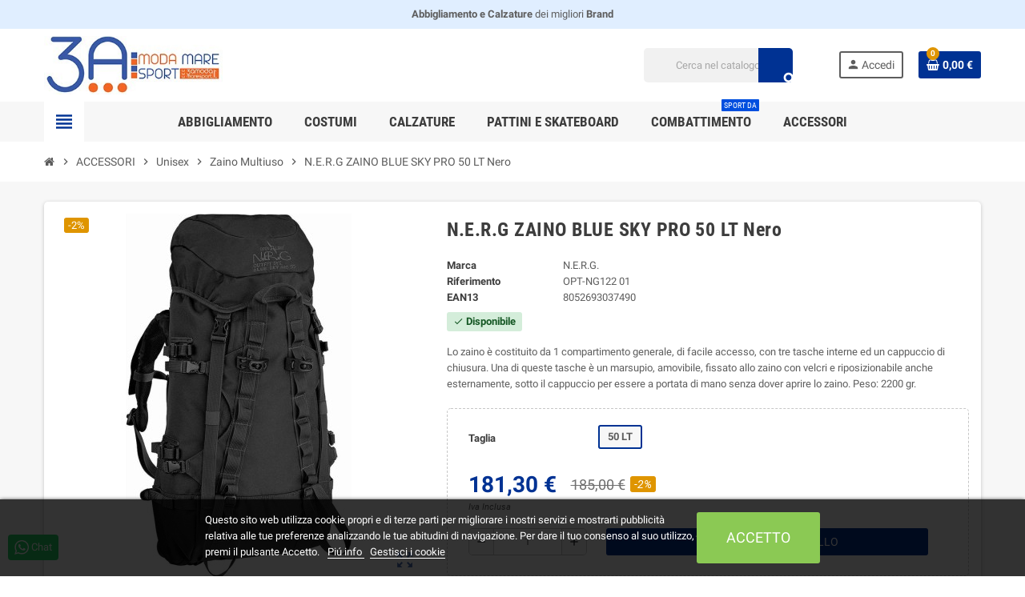

--- FILE ---
content_type: text/html; charset=utf-8
request_url: https://3amodamaresport.com/accessori/unisex/zaino-multiuso/7993-nerg-zaino-blue-sky-pro-50-lt-nero
body_size: 17164
content:
<!doctype html><html lang="it"><head><meta charset="utf-8"><meta name="theme-color" content="#f9f2e8"><meta http-equiv="x-ua-compatible" content="ie=edge"><link rel="canonical" href="https://3amodamaresport.com/accessori/unisex/zaino-multiuso/7993-nerg-zaino-blue-sky-pro-50-lt-nero"><title>N.E.R.G ZAINO BLUE SKY PRO 50 LT Nero</title><meta name="description" content="Lo zaino è costituito da 1 compartimento generale, di facile accesso, con tre tasche interne ed un cappuccio di chiusura. Una di queste tasche è un marsupio, amovibile, fissato allo zaino con velcri e riposizionabile anche esternamente, sotto il cappuccio per essere a portata di mano senza dover aprire lo zaino. Peso: 2200 gr."><meta name="keywords" content=""><link rel="canonical" href="https://3amodamaresport.com/accessori/unisex/zaino-multiuso/7993-nerg-zaino-blue-sky-pro-50-lt-nero"><meta name="viewport" content="width=device-width, initial-scale=1, shrink-to-fit=no"><link rel="icon" type="image/vnd.microsoft.icon" href="https://3amodamaresport.com/img/favicon.ico?1611572453"><link rel="shortcut icon" type="image/x-icon" href="https://3amodamaresport.com/img/favicon.ico?1611572453"><link rel="stylesheet" href="https://3amodamaresport.com/themes/ZOneTheme/assets/cache/theme-105da0101.css" type="text/css" media="all"> <script type="text/javascript">var PAYPLUG_DOMAIN = "https:\/\/secure.payplug.com";
        var amazonpay = {"is_prestashop16":false,"merchant_id":"A2ASQGPJWSBT1M","public_key_id":"AFY2VQFF57LPAQQV2ZDQYPYS","amazonCheckoutSessionId":false,"isInAmazonPayCheckout":"false","loginButtonCode":"<div class=\"amzbuttoncontainer\">\n    <h3 class=\"page-subheading\">\n        Usa il tuo account Amazon\n    <\/h3>\n    <p>\n        Con Amazon Pay e Accedi con Amazon, puoi effettuare l\u2019accesso e utilizzare i dati di spedizione e pagamento memorizzati nel tuo account Amazon per effettuare un ordine su questo negozio.\n    <\/p>\n    <div\n        id=\"AMAZONPAYLOGIN_176959930840312\"\n        class=\"amazonPayButton amazonLogin\"\n        data-placement=\"Cart\"\n        data-color=\"Gold\"\n        data-design=\"\"\n        data-rendered=\"0\"\n>\n<\/div>\n<\/div>\n","showInCheckoutSection":"false","showInLoginSection":"true","amazonPayCheckoutSessionURL":"https:\/\/3amodamaresport.com\/module\/amazonpay\/createcheckoutsession","amazonPayCheckoutSetDeliveryOptionURL":"https:\/\/3amodamaresport.com\/module\/amazonpay\/checkout?ajax=1&action=selectDeliveryOption","amazonPayCheckoutAddressFormAction":"https:\/\/3amodamaresport.com\/module\/amazonpay\/checkout","amazonPayCheckoutRefreshAddressFormURL":"https:\/\/3amodamaresport.com\/module\/amazonpay\/checkout?ajax=1&action=addressForm","sandbox":false,"customerCurrencyCode":"EUR","estimatedOrderAmount":"0.00","ledgerCurrency":"EUR","checkoutType":"PayAndShip","checkoutLanguage":"it_IT","button_payload":"{\"webCheckoutDetails\":{\"checkoutReviewReturnUrl\":\"https:\/\/3amodamaresport.com\/module\/amazonpay\/initcheckout?decoupled=1\",\"checkoutResultReturnUrl\":\"https:\/\/3amodamaresport.com\/module\/amazonpay\/validation\"},\"platformId\":\"A1AOZCKI9MBRZA\",\"storeId\":\"amzn1.application-oa2-client.7c73b186b05e4edb9e9fb66f73949d9f\",\"paymentDetails\":{\"presentmentCurrency\":\"EUR\"},\"deliverySpecifications\":{\"addressRestrictions\":{\"type\":\"Allowed\",\"restrictions\":{\"AT\":{},\"BA\":{},\"BG\":{},\"HR\":{},\"CY\":{},\"CZ\":{},\"DK\":{},\"EE\":{},\"FI\":{},\"FR\":{},\"DE\":{},\"GR\":{},\"HU\":{},\"IT\":{},\"LV\":{},\"LI\":{},\"LT\":{},\"LU\":{},\"MK\":{},\"MT\":{},\"NL\":{},\"PL\":{},\"PT\":{},\"RO\":{},\"SM\":{},\"SK\":{},\"SI\":{},\"ES\":{},\"SE\":{}}}}}","button_signature":"aBi\/ZchN3lPBRi4zqshquzZRGxKHNUGc9qF1b4IsUGz2Ec3kqGn3nLnosp09IOzItWgfi2ge+TE3xcC3u4I5EsMyjXiIQ9vnbizKPD9Ut1DAJejCgHjX8Ysk1lxA03+F7FTvZt93\/\/[base64]","button_payload_apb":"{\"webCheckoutDetails\":{\"checkoutResultReturnUrl\":\"https:\/\/3amodamaresport.com\/module\/amazonpay\/validation?apb=1\",\"checkoutMode\":\"ProcessOrder\"},\"platformId\":\"A1AOZCKI9MBRZA\",\"storeId\":\"amzn1.application-oa2-client.7c73b186b05e4edb9e9fb66f73949d9f\",\"paymentDetails\":{\"presentmentCurrency\":\"EUR\",\"paymentIntent\":\"AuthorizeWithCapture\",\"chargeAmount\":{\"amount\":\"0\",\"currencyCode\":\"EUR\"}},\"scopes\":[\"name\",\"email\",\"phoneNumber\",\"billingAddress\"],\"merchantMetadata\":{\"merchantStoreName\":\"3A Moda Mare Sport\",\"customInformation\":\"created by patworx, PrestaShop 1.7.8.7,4.2.3\"},\"addressDetails\":{\"name\":\" \",\"addressLine1\":null,\"addressLine2\":null,\"city\":null,\"postalCode\":null,\"countryCode\":false,\"stateOrRegion\":\"\",\"phoneNumber\":\"0000 0000\"}}","button_signature_apb":"4ReeylvOplGcr8RcaVaKvj5GOeawIzRCccOnBhimszr4Q06oJnAEn0Y0LmznIteHsijupnc5uQWQgFcdK2ciLgroANrcaG0TOKkQBltu5nxFzuOz4oczxFaMycOv9nxvSbvFCDWeRkKCPNJTOyNI1u\/X7LdwJaVSoyhLpmrJ5rF\/U44b4Fe7q0ghS+AduJAEgL+jCHMOKuNUfrFLOeqvhEYjHyPuW935SOn\/N2H2uHLXV2MUHBZXk3yM4zY7SZsdVsMX0Q7GLAnWkjPUBoNYCK9F\/td4nUKavKISurTNps8kTF9YgVLpfsN1MNSZOhVeGxEWqeXW0iNrUX6cPYvVMA==","login_button_payload":"{\"signInReturnUrl\":\"https:\/\/3amodamaresport.com\/module\/amazonpay\/processlogin\",\"storeId\":\"amzn1.application-oa2-client.7c73b186b05e4edb9e9fb66f73949d9f\",\"signInScopes\":[\"name\",\"email\",\"postalCode\"]}","login_button_signature":"VzV0QK2OKgffLPsQJzxKMGfvcrnOorzx1+RyB5APfil4a5PbdpfUpqJvuvfKlA+gq\/gMe3MqsFWHezhZPnBbXH89LdMeuEc8hHuEknqT+cOacPLZ0xdOXuM6KWBVw1SFLSISosONHwA8sQi1BjBdgmqp\/Pfh9q1aKOCvnXDQuK\/8qBVzc5pkbnTsdJUlf1rxUjcEi0pwCiigqTxL9uouT0kgAazwJjZLmzZuJQ8N1ZkJi9LxnhE+TSQWEQLwGurANQIhm1llCop0m47+9N2sVzRtjSVFfsJxkg2QIQHZ2D0Dhqf8rhwhYNCvMvcbj\/67e5eOl43FyKfWc46AK1U62Q==","login_to_checkout_button_payload":"{\"signInReturnUrl\":\"https:\/\/3amodamaresport.com\/module\/amazonpay\/processlogin?toCheckout=1\",\"storeId\":\"amzn1.application-oa2-client.7c73b186b05e4edb9e9fb66f73949d9f\",\"signInScopes\":[\"name\",\"email\",\"postalCode\"]}","login_to_checkout_button_signature":"oUNh\/ecLxAfdsUXtMHiXlC95rxIBtJkGkAIseBzDB\/tPyNAeqbbFoO2st25kFDcxm4XLBlQlk97JvonIHCSdrr4POqEHxsf4mmKk3mBr63QLqobfHuCdnZ\/[base64]","legacy_address_form_action":"https:\/\/3amodamaresport.com\/module\/amazonpay\/setaddresslegacy?amazonCheckoutSessionId=0"};
        var is_sandbox_mode = false;
        var lgcookieslaw_block = false;
        var lgcookieslaw_cookie_name = "__lglaw";
        var lgcookieslaw_position = "2";
        var lgcookieslaw_reload = false;
        var lgcookieslaw_session_time = "31536000";
        var module_name = "payplug";
        var payplug_ajax_url = "https:\/\/3amodamaresport.com\/module\/payplug\/ajax";
        var prestashop = {"cart":{"products":[],"totals":{"total":{"type":"total","label":"Totale","amount":0,"value":"0,00\u00a0\u20ac"},"total_including_tax":{"type":"total","label":"Totale (Iva Inclusa)","amount":0,"value":"0,00\u00a0\u20ac"},"total_excluding_tax":{"type":"total","label":"Totale (Iva Esclusa)","amount":0,"value":"0,00\u00a0\u20ac"}},"subtotals":{"products":{"type":"products","label":"Totale parziale","amount":0,"value":"0,00\u00a0\u20ac"},"discounts":null,"shipping":{"type":"shipping","label":"Spedizione","amount":0,"value":""},"tax":null},"products_count":0,"summary_string":"0 articoli","vouchers":{"allowed":0,"added":[]},"discounts":[],"minimalPurchase":0,"minimalPurchaseRequired":""},"currency":{"id":1,"name":"Euro","iso_code":"EUR","iso_code_num":"978","sign":"\u20ac"},"customer":{"lastname":null,"firstname":null,"email":null,"birthday":null,"newsletter":null,"newsletter_date_add":null,"optin":null,"website":null,"company":null,"siret":null,"ape":null,"is_logged":false,"gender":{"type":null,"name":null},"addresses":[]},"language":{"name":"Italiano (Italian)","iso_code":"it","locale":"it-IT","language_code":"it","is_rtl":"0","date_format_lite":"d\/m\/Y","date_format_full":"d\/m\/Y H:i:s","id":1},"page":{"title":"","canonical":"https:\/\/3amodamaresport.com\/accessori\/unisex\/zaino-multiuso\/7993-nerg-zaino-blue-sky-pro-50-lt-nero","meta":{"title":"N.E.R.G ZAINO BLUE SKY PRO 50 LT Nero","description":"Lo zaino \u00e8 costituito da 1 compartimento generale, di facile accesso, con tre tasche interne ed un cappuccio di chiusura. Una di queste tasche \u00e8 un marsupio, amovibile, fissato allo zaino con velcri e riposizionabile anche esternamente, sotto il cappuccio per essere a portata di mano senza dover aprire lo zaino. Peso: 2200 gr.","keywords":"","robots":"index"},"page_name":"product","body_classes":{"lang-it":true,"lang-rtl":false,"country-IT":true,"currency-EUR":true,"layout-full-width":true,"page-product":true,"tax-display-enabled":true,"product-id-7993":true,"product-N.E.R.G ZAINO BLUE SKY PRO 50 LT Nero":true,"product-id-category-307":true,"product-id-manufacturer-74":true,"product-id-supplier-0":true,"product-available-for-order":true},"admin_notifications":[]},"shop":{"name":"3A Moda Mare Sport","logo":"https:\/\/3amodamaresport.com\/img\/amadei-shop-logo-1603347173.jpg","stores_icon":"https:\/\/3amodamaresport.com\/img\/logo_stores.png","favicon":"https:\/\/3amodamaresport.com\/img\/favicon.ico"},"urls":{"base_url":"https:\/\/3amodamaresport.com\/","current_url":"https:\/\/3amodamaresport.com\/accessori\/unisex\/zaino-multiuso\/7993-nerg-zaino-blue-sky-pro-50-lt-nero","shop_domain_url":"https:\/\/3amodamaresport.com","img_ps_url":"https:\/\/3amodamaresport.com\/img\/","img_cat_url":"https:\/\/3amodamaresport.com\/img\/c\/","img_lang_url":"https:\/\/3amodamaresport.com\/img\/l\/","img_prod_url":"https:\/\/3amodamaresport.com\/img\/p\/","img_manu_url":"https:\/\/3amodamaresport.com\/img\/m\/","img_sup_url":"https:\/\/3amodamaresport.com\/img\/su\/","img_ship_url":"https:\/\/3amodamaresport.com\/img\/s\/","img_store_url":"https:\/\/3amodamaresport.com\/img\/st\/","img_col_url":"https:\/\/3amodamaresport.com\/img\/co\/","img_url":"https:\/\/3amodamaresport.com\/themes\/ZOneTheme\/assets\/img\/","css_url":"https:\/\/3amodamaresport.com\/themes\/ZOneTheme\/assets\/css\/","js_url":"https:\/\/3amodamaresport.com\/themes\/ZOneTheme\/assets\/js\/","pic_url":"https:\/\/3amodamaresport.com\/upload\/","pages":{"address":"https:\/\/3amodamaresport.com\/indirizzo","addresses":"https:\/\/3amodamaresport.com\/indirizzi","authentication":"https:\/\/3amodamaresport.com\/login","cart":"https:\/\/3amodamaresport.com\/carrello","category":"https:\/\/3amodamaresport.com\/index.php?controller=category","cms":"https:\/\/3amodamaresport.com\/index.php?controller=cms","contact":"https:\/\/3amodamaresport.com\/contattaci","discount":"https:\/\/3amodamaresport.com\/buoni-sconto","guest_tracking":"https:\/\/3amodamaresport.com\/tracciatura-ospite","history":"https:\/\/3amodamaresport.com\/cronologia-ordini","identity":"https:\/\/3amodamaresport.com\/dati-personali","index":"https:\/\/3amodamaresport.com\/","my_account":"https:\/\/3amodamaresport.com\/account","order_confirmation":"https:\/\/3amodamaresport.com\/conferma-ordine","order_detail":"https:\/\/3amodamaresport.com\/index.php?controller=order-detail","order_follow":"https:\/\/3amodamaresport.com\/segui-ordine","order":"https:\/\/3amodamaresport.com\/ordine","order_return":"https:\/\/3amodamaresport.com\/index.php?controller=order-return","order_slip":"https:\/\/3amodamaresport.com\/buono-ordine","pagenotfound":"https:\/\/3amodamaresport.com\/pagina-non-trovata","password":"https:\/\/3amodamaresport.com\/recupero-password","pdf_invoice":"https:\/\/3amodamaresport.com\/index.php?controller=pdf-invoice","pdf_order_return":"https:\/\/3amodamaresport.com\/index.php?controller=pdf-order-return","pdf_order_slip":"https:\/\/3amodamaresport.com\/index.php?controller=pdf-order-slip","prices_drop":"https:\/\/3amodamaresport.com\/offerte","product":"https:\/\/3amodamaresport.com\/index.php?controller=product","search":"https:\/\/3amodamaresport.com\/ricerca","sitemap":"https:\/\/3amodamaresport.com\/Mappa del sito","stores":"https:\/\/3amodamaresport.com\/negozi","supplier":"https:\/\/3amodamaresport.com\/fornitori","register":"https:\/\/3amodamaresport.com\/login?create_account=1","order_login":"https:\/\/3amodamaresport.com\/ordine?login=1"},"alternative_langs":[],"theme_assets":"\/themes\/ZOneTheme\/assets\/","actions":{"logout":"https:\/\/3amodamaresport.com\/?mylogout="},"no_picture_image":{"bySize":{"cart_default":{"url":"https:\/\/3amodamaresport.com\/img\/p\/it-default-cart_default.jpg","width":90,"height":90},"small_default":{"url":"https:\/\/3amodamaresport.com\/img\/p\/it-default-small_default.jpg","width":90,"height":90},"home_default":{"url":"https:\/\/3amodamaresport.com\/img\/p\/it-default-home_default.jpg","width":278,"height":278},"medium_default":{"url":"https:\/\/3amodamaresport.com\/img\/p\/it-default-medium_default.jpg","width":455,"height":455},"large_default":{"url":"https:\/\/3amodamaresport.com\/img\/p\/it-default-large_default.jpg","width":800,"height":800}},"small":{"url":"https:\/\/3amodamaresport.com\/img\/p\/it-default-cart_default.jpg","width":90,"height":90},"medium":{"url":"https:\/\/3amodamaresport.com\/img\/p\/it-default-home_default.jpg","width":278,"height":278},"large":{"url":"https:\/\/3amodamaresport.com\/img\/p\/it-default-large_default.jpg","width":800,"height":800},"legend":""}},"configuration":{"display_taxes_label":true,"display_prices_tax_incl":true,"is_catalog":false,"show_prices":true,"opt_in":{"partner":false},"quantity_discount":{"type":"discount","label":"Sconto unit\u00e0"},"voucher_enabled":0,"return_enabled":0},"field_required":[],"breadcrumb":{"links":[{"title":"Home","url":"https:\/\/3amodamaresport.com\/"},{"title":"ACCESSORI","url":"https:\/\/3amodamaresport.com\/6-accessori"},{"title":"Unisex","url":"https:\/\/3amodamaresport.com\/230-unisex"},{"title":"Zaino Multiuso","url":"https:\/\/3amodamaresport.com\/307-zaino-multiuso"},{"title":"N.E.R.G ZAINO BLUE SKY PRO 50 LT Nero","url":"https:\/\/3amodamaresport.com\/accessori\/unisex\/zaino-multiuso\/7993-39244-nerg-zaino-blue-sky-pro-50-lt-nero#\/taglia-50_lt"}],"count":5},"link":{"protocol_link":"https:\/\/","protocol_content":"https:\/\/"},"time":1769599308,"static_token":"e4abd5540691d4903c5d63f84d4c3820","token":"83ac0fbfb671fd8c0ff6c70dcf4023d1","debug":false};
        var psemailsubscription_subscription = "https:\/\/3amodamaresport.com\/module\/ps_emailsubscription\/subscription";
        var varGetFinalDateController = "https:\/\/3amodamaresport.com\/module\/zonethememanager\/getFinalDate";
        var varGetFinalDateMiniatureController = "https:\/\/3amodamaresport.com\/module\/zonethememanager\/getFinalDateMiniature";
        var varPSAjaxCart = 1;
        var varProductCommentGradeController = "https:\/\/3amodamaresport.com\/module\/zonethememanager\/CommentGrade";</script> <style type="text/css">a, .btn-outline-primary, .btn-outline-primary.disabled, .btn-outline-primary:disabled, .btn-link, .page-link, .text-primary, .products-selection .total-products p, .products-selection .products-sort-order .product-display .display-select .selected, #header .left-nav-trigger .left-nav-icon, #footer .footer-about-us .fa, #footer .footer-about-us .material-icons, .feature .material-icons, .feature .fa, .feature2 a:hover {color: #003293} .btn-primary, .btn-primary.disabled, .btn-primary:disabled, .btn-outline-primary:hover, .btn-outline-primary:not(:disabled):not(.disabled):active, .btn-outline-primary:not(:disabled):not(.disabled).active, .show > .btn-outline-primary.dropdown-toggle, .nav-pills .nav-link.active, .nav-pills .show > .nav-link, .page-item.active .page-link, .badge-primary, .progress-bar, .list-group-item.active, .bg-primary, .btn.btn-primary, .btn.btn-primary.disabled, .btn.btn-primary:disabled, .group-span-filestyle .btn-default, .group-span-filestyle .bootstrap-touchspin .btn-touchspin, .bootstrap-touchspin .group-span-filestyle .btn-touchspin, .pagination .page-list .current a, .add-to-cart, .add-to-cart.disabled, .add-to-cart:disabled, .sidebar-currency .currency-list .current .dropdown-item, .sidebar-language .language-list .current .dropdown-item, .pace .pace-progress, .pace-bounce .pace-activity, #header .mobile-header-version .mobile-menu-icon, .banner3:hover, #product-comments-list-pagination ul li.active span {background-color: #003293} .btn-primary, .btn-primary.disabled, .btn-primary:disabled, .btn-outline-primary, .btn-outline-primary:hover, .btn-outline-primary:not(:disabled):not(.disabled):active, .btn-outline-primary:not(:disabled):not(.disabled).active, .show > .btn-outline-primary.dropdown-toggle, .page-item.active .page-link, .list-group-item.active, .border-primary, .product-combinations .combination-item.active .switch-cbnt, .product-swatches .swatches-list > li.selected > span, .pace .pace-activity {border-color: #003293} .btn-primary:hover, .btn.btn-primary:hover, .btn-primary:not(:disabled):not(.disabled):active, .btn-primary:not(:disabled):not(.disabled).active, .btn.btn-primary:not(:disabled):not(.disabled):active, .btn.btn-primary:not(:disabled):not(.disabled).active, .add-to-cart:hover, .add-to-cart:not(:disabled):not(.disabled):active, .add-to-cart:not(:disabled):not(.disabled).active {background-color: #002160} a:hover, .btn-link:hover, .page-link:hover, .btn-teriary:hover, .btn.btn-teriary:hover, .ui-autocomplete.ui-menu .ui-menu-item .ui-state-focus, .ui-autocomplete.ui-menu .ui-menu-item .ui-state-hover, .dropdown .expand-more:hover, .dropdown a.expand-more:hover, .dropdown-item:hover, .dropdown-item:focus, .checkout-step-order .step-part .edit, .checkout-step-order .step-part.current .part-icon, .checkout-step-order .step-part.current.reachable.complete .part-icon, .page-my-account #content .links a:hover, .active-filters .filter-block .material-icons, .product-price, .price-total, .product-name a:hover, a.product-name:hover, .product-list .product-miniature .grid-hover-btn a, .main-product-details .product-cover .layer .zoom-in, #product-modal .arrows, .cart-items-review .product-line-grid .product-prices .qty, .st-menu-close:hover, .aone-slideshow .nivoSlider .nivo-directionNav .nivo-prevNav, .aone-slideshow .nivoSlider .nivo-directionNav .nivo-nextNav, #header .left-nav-trigger .left-nav-icon:hover, .feature a:hover, .feature2 .material-icons, .feature2 .fa, .icon-link:hover {color: #df9500} .custom-checkbox input[type="checkbox"]:hover + .check-shape, .custom-radio input[type="radio"]:hover + .check-shape, .custom-checkbox input[type="checkbox"]:checked + .check-shape, .custom-radio input[type="radio"]:checked + .check-shape, .custom-checkbox .check-shape.color .check-circle, .custom-radio .check-shape.color .check-circle, .category-tree > ul > li > a:hover:before, .main-product-details .product-images li.thumb-container .thumb.selected, .product-swatches .swatches-list > li.selected > span.color .check-circle, #product-modal .product-images img.selected, .anav-top .acategory-content .category-subs li a:hover:before, .aone-slideshow .nivoSlider .nivo-controlNav a.active, .banner2 a:before {border-color: #df9500} .custom-checkbox input[type="checkbox"]:checked + .check-shape, .custom-radio input[type="radio"]:checked + .check-shape, .modal .modal-header .close:hover, .category-tree > ul > li > a:hover:before, .discount-percentage, .discount-amount, .product-flags .product-flag.discount span, .product-flags .product-flag.on-sale span, .add-to-cart.added:after, .main-product-details .scroll-box-arrows .left, .main-product-details .scroll-box-arrows .right, .cart-preview .cart-header .cart-products-count, .slick-prev, .slick-next, .slick-dots li button, .anav-top .amenu-link > sup, .anav-top .acategory-content .category-subs li a:hover:before, .aone-slideshow .nivoSlider .nivo-controlNav a, .aone-popupnewsletter button.close, #header .sticky-icon-cart .cart-products-count, #scrollTopButton .scroll-button, .typoImageSlider .scrollArrows .left, .typoImageSlider .scrollArrows .right {background-color: #df9500} .header-banner a:hover, .header-nav a:not(.dropdown-item):hover, .main-header a:not(.dropdown-item):hover, .header-nav .dropdown .expand-more:hover, .checkout-header-right a:not(.dropdown-item):hover {color: #003293} .anav-top .adropdown a:hover, .anav-top .acategory-content .category-title a:hover, .anav-top .aproduct-content .product-name a:hover, .anav-top .amanufacturer-content .brand-name a:hover {color: #003293} .anav-top .acategory-content .category-subs li a:hover:before {border-color: #003293} .anav-top .acategory-content .category-subs li a:hover:before {background-color: #003293} #footer a:hover {color: #003293} .icon-link:hover, .checkout-step-order .step-part .edit, .active-filters .filter-block .material-icons, .product-list .product-miniature .grid-hover-btn a, .main-product-details .product-cover .layer .zoom-in, #product-modal .arrows, .st-menu-close:hover, .aone-slideshow .nivoSlider .nivo-directionNav .nivo-prevNav, .aone-slideshow .nivoSlider .nivo-directionNav .nivo-nextNav {color: #003293} .modal .modal-header .close:hover, .add-to-cart.added:after, .main-product-details .scroll-box-arrows .left, .main-product-details .scroll-box-arrows .right, .slick-prev, .slick-next, .slick-dots li button, .aone-slideshow .nivoSlider .nivo-controlNav a, .aone-popupnewsletter button.close, #scrollTopButton .scroll-button, .typoImageSlider .scrollArrows .left, .typoImageSlider .scrollArrows .right {background-color: #003293} .aone-slideshow .nivoSlider .nivo-controlNav a.active {border-color: #003293} .btn-primary, .btn-primary.disabled, .btn-primary:disabled, .btn.btn-primary, .btn.btn-primary.disabled, .btn.btn-primary:disabled, .add-to-cart, .add-to-cart.disabled, .add-to-cart:disabled, #header .mobile-header-version .mobile-menu-icon {background-color: #003293} .btn-primary, .btn-primary.disabled, .btn-primary:disabled {border-color: #003293} .btn-primary:hover, .btn.btn-primary:hover, .btn-primary:not(:disabled):not(.disabled):active, .btn-primary:not(:disabled):not(.disabled).active, .btn.btn-primary:not(:disabled):not(.disabled):active, .btn.btn-primary:not(:disabled):not(.disabled).active, .add-to-cart:hover, .add-to-cart:not(:disabled):not(.disabled):active, .add-to-cart:not(:disabled):not(.disabled).active {background-color: #002160} .product-name a:hover, a.product-name:hover {color: #003293} .product-price, .price-total {color: #003293}</style><style type="text/css">#header .header-logo .logo {
  max-height: 73px;
}
.product-list .grid .product-miniature .product-name {
  min-height: 100px;
}
.labels-no-tax {
  display: none;
}</style><meta property="og:title" content="N.E.R.G ZAINO BLUE SKY PRO 50 LT Nero" /><meta property="og:description" content="Lo zaino è costituito da 1 compartimento generale, di facile accesso, con tre tasche interne ed un cappuccio di chiusura. Una di queste tasche è un marsupio,..." /><meta property="og:image" content="https://3amodamaresport.com/1311410-1/nerg-zaino-blue-sky-pro-50-lt-nero.jpg" /><meta name="twitter:domain" content="3amodamaresport.com" /><meta name="twitter:card" content="summary_large_image"><meta name="twitter:title" content="N.E.R.G ZAINO BLUE SKY PRO 50 LT Nero"><meta name="twitter:description" content="Lo zaino è costituito da 1 compartimento generale, di facile accesso, con tre tasche interne ed un cappuccio di chiusura. Una di queste tasche è un marsupio, amovibile, fissato allo zaino con velcri e riposizionabile anche esternamente, sotto il cappuccio per essere a portata di mano senza dover aprire lo zaino. Peso: 2200 gr."><meta name="twitter:image:src" content="https://3amodamaresport.com/1311410-large_default/nerg-zaino-blue-sky-pro-50-lt-nero.jpg"><meta http-equiv="X-UA-Compatible" content="IE=edge,chrome=1" /><meta http-equiv="cleartype" content="on" /><meta http-equiv="x-dns-prefetch-control" value="on" /><meta name="HandheldFriendly" content="true" /><meta name="MobileOptimized" content="640" /><meta name="apple-mobile-web-app-capable" content="yes" /><link rel="dns-prefetch" href="//www.google-analytics.com" /><link rel="dns-prefetch" href="//twitter.com" /><link rel="dns-prefetch" href="//facebook.com" /><link rel="dns-prefetch" href="//apis.google.com" /><link rel="dns-prefetch" href="//fonts.googleapis.com" /><link rel="dns-prefetch" href="//ssl.gstatic.com" /><link rel="dns-prefetch" href="//3amodamaresport.com" /><link rel="preconnect" href="//www.google-analytics.com" crossorigin /><link rel="preconnect" href="//twitter.com" crossorigin /><link rel="preconnect" href="//facebook.com" crossorigin /><link rel="preconnect" href="//apis.google.com" crossorigin /><link rel="preconnect" href="//fonts.googleapis.com" crossorigin /><link rel="preconnect" href="//ssl.gstatic.com" crossorigin /><link rel="preconnect" href="//3amodamaresport.com" crossorigin /> <script async src="https://www.googletagmanager.com/gtag/js?id=UA-96349305-1"></script> <script>window.dataLayer = window.dataLayer || [];
  function gtag(){dataLayer.push(arguments);}
  gtag('js', new Date());
  gtag(
    'config',
    'UA-96349305-1',
    {
      'debug_mode':false
      , 'anonymize_ip': true                }
  );</script> <script type="text/javascript">var show_warning_info = "";
    var show_warning_text = "Non hai inserito i campi per fattura elettronica (codice PEC / SDI) per uno o più indirizzi salvati. Modifica i tuoi indirizzi e inserisci questi dati per poter ricevere la fattura elettronica dell'ordine.";
    var errorDni = "Il campo CF non è valido";
    var errorVat = "Il campo P.IVA non è valido";
    var sdiError = "Il campo SDI non è valido (7 caratteri alfanumerici)";
    var sdiErrorPA = "Il campo SDI non è valido (6 caratteri alfanumerici)"</script> <meta property="og:type" content="product"><meta property="og:url" content="https://3amodamaresport.com/accessori/unisex/zaino-multiuso/7993-nerg-zaino-blue-sky-pro-50-lt-nero"><meta property="og:title" content="N.E.R.G ZAINO BLUE SKY PRO 50 LT Nero"><meta property="og:site_name" content="3A Moda Mare Sport"><meta property="og:description" content="Lo zaino è costituito da 1 compartimento generale, di facile accesso, con tre tasche interne ed un cappuccio di chiusura. Una di queste tasche è un marsupio, amovibile, fissato allo zaino con velcri e riposizionabile anche esternamente, sotto il cappuccio per essere a portata di mano senza dover aprire lo zaino. Peso: 2200 gr."><meta property="og:image" content="https://3amodamaresport.com/1311410-large_default/nerg-zaino-blue-sky-pro-50-lt-nero.jpg"><meta property="product:pretax_price:amount" content="181.3"><meta property="product:pretax_price:currency" content="EUR"><meta property="product:price:amount" content="181.3"><meta property="product:price:currency" content="EUR"></head><body id="product" class="lang-it country-it currency-eur layout-full-width page-product tax-display-enabled product-id-7993 product-n-e-r-g-zaino-blue-sky-pro-50-lt-nero product-id-category-307 product-id-manufacturer-74 product-id-supplier-0 product-available-for-order st-wrapper"> <script>if (document.addEventListener) {
                    //window.addEventListener('load', setAgentsBox("1"), false);
                    window.addEventListener('load', setAgentsBox, false);
                } else {
                    //window.attachEvent('onload', setAgentsBox("1"));
                    window.attachEvent('onload', setAgentsBox);
                }
                            
        function setAgentsBox() {
            //var whatsappchat_id = $("div").data("whatsappchat-agent-id");
            var whatsappchat_id = "1";
            var test = new jBox('Tooltip', {
                id: 'agent_box_' + whatsappchat_id,
                attach: '#whatsappchat-agents' + whatsappchat_id + '',
                position: {
                    x: 'center',
                    y: 'top'
                },
                content: $('.whatsappchat-agents-container' + whatsappchat_id + ''),
                trigger: 'click',
                animation: {open: 'move', close: 'move'},
                closeButton: true,
                closeOnClick: true,
                closeOnEsc: true,
                adjustPosition: true,
                adjustTracker: true,
                adjustDistance: {top: 45, right: 5, bottom: 5, left: 5},
                zIndex: 8000,
                preventDefault: true
            });
        }</script> <div class="whatsappchat-agents-container ZOneTheme whatsappchat-agents-container1" data-whatsappchat-agent-id="1" style="display: none;"><div class="whatsappchat-agents-title whatsappchat-agents-title17" style="background-color: #25d366">Ciao! Fai clic su uno dei nostri agenti qui sotto e ti risponderemo il prima possibile.</div><div class="whatsappchat-agents-content"> <a href="https://web.whatsapp.com/send?l=it&amp;phone=393398335625&amp;text=Come possiamo aiutarti? https://3amodamaresport.com/accessori/unisex/zaino-multiuso/7993-nerg-zaino-blue-sky-pro-50-lt-nero" target="_blank" class="whatsappchat-agents-content-agent" rel="noopener noreferrer"><div class="whatsappchat-agents-content-image"> <img src="/modules/whatsappchat/views/img/agent/1_happy-man.png"></div><div class="whatsappchat-agents-content-info whatsappchat-agents-content-info17"> <span class="whatsappchat-agents-content-department"></span> <span class="whatsappchat-agents-content-name whatsappchat-agents-content-name17">Cristian</span></div><div class="clearfix"></div> </a></div></div> <a class="whatsappchat-anchor ZOneTheme whatsappchat-anchor1" target="_blank" href="javascript:void(0);" rel="nofollow noopener noreferrer" ><div class="whatsapp whatsapp_1 whatsapp-badge bottom-left" > <span style="background-color: #25d366" id="whatsappchat-agents1"> <i class="whatsapp-icon" ></i> Chat </span></div> </a><div class="st-menu st-effect-left" data-st-menu><div class="st-menu-close d-flex" data-close-st-menu><i class="material-icons">close</i></div><div class="st-menu-title h4"> Menu</div><div class="js-sidebar-category-tree sidebar-menu" data-categorytree-controller="https://3amodamaresport.com/module/zonethememanager/categoryTree"><div class="waiting-load-categories"></div></div><div id="js-header-phone-sidebar" class="sidebar-header-phone js-hidden"></div><div id="js-account-sidebar" class="sidebar-account text-center user-info js-hidden"></div><div id="js-language-sidebar" class="sidebar-language js-hidden"></div><div id="js-left-currency-sidebar" class="sidebar-currency js-hidden"></div></div><main id="page" class="st-pusher "><header id="header"><div class="desktop-header-version"><div class="header-banner clearfix"><div class="header-event-banner" style="background-color: #e0eeff;"><div class="container"><div class="header-event-banner-wrapper"><p><strong>Abbigliamento e Calzature </strong> dei migliori <strong>Brand</strong></p></div></div></div></div><div class="header-nav clearfix"><div class="container"><div class="header-nav-wrapper d-flex align-items-center justify-content-between"><div class="left-nav d-flex"></div><div class="right-nav d-flex"></div></div></div></div><div class="main-header clearfix"><div class="container"><div class="header-wrapper d-flex align-items-center"><div class="header-logo"> <a href="https://3amodamaresport.com/" title="3A Moda Mare Sport"> <img class="logo" src="https://3amodamaresport.com/img/amadei-shop-logo-1603347173.jpg" alt="3A Moda Mare Sport" width="312" height="102"> </a></div><div class="header-right"><div class="display-top align-items-center d-flex flex-wrap flex-lg-nowrap justify-content-end"><div class="searchbar-wrapper"><div id="search_widget" class="js-search-source" data-search-controller-url="//3amodamaresport.com/ricerca"><div class="search-widget ui-front"><form method="get" action="//3amodamaresport.com/ricerca"> <input type="hidden" name="controller" value="search"> <input class="form-control" type="text" name="s" value="" placeholder="Cerca nel catalogo" aria-label="Cerca"> <button type="submit" class="btn-primary"> <i class="material-icons search">search</i> </button></form></div></div></div><div class="customer-signin-module"><div class="user-info"><div class="js-account-source"><ul><li><div class="account-link"> <a href="https://3amodamaresport.com/account" title="Accedi al tuo account cliente" rel="nofollow" > <i class="material-icons">person</i><span>Accedi</span> </a></div></li></ul></div></div></div><div class="shopping-cart-module"><div class="blockcart cart-preview" data-refresh-url="//3amodamaresport.com/module/ps_shoppingcart/ajax" data-sidebar-cart-trigger><ul class="cart-header"><li data-header-cart-source> <a rel="nofollow" href="//3amodamaresport.com/carrello?action=show" class="cart-link btn-primary"> <span class="cart-design"><i class="fa fa-shopping-basket" aria-hidden="true"></i><span class="cart-products-count">0</span></span> <span class="cart-total-value">0,00&nbsp;€</span> </a></li></ul><div class="cart-dropdown" data-shopping-cart-source><div class="cart-dropdown-wrapper"><div class="cart-title h4">Carrello</div><div class="no-items"> Non ci sono più articoli nel tuo carrello</div></div><div class="js-cart-update-quantity page-loading-overlay cart-overview-loading"><div class="page-loading-backdrop d-flex align-items-center justify-content-center"> <span class="uil-spin-css"><span><span></span></span><span><span></span></span><span><span></span></span><span><span></span></span><span><span></span></span><span><span></span></span><span><span></span></span><span><span></span></span></span></div></div></div></div></div></div></div></div></div></div><div class="header-bottom clearfix"><div class="header-main-menu" id="header-main-menu" data-sticky-menu><div class="container"><div class="header-main-menu-wrapper"><div class="left-nav-trigger" data-left-nav-trigger><div class="left-nav-icon d-flex align-items-center justify-content-center"> <i class="material-icons">view_headline</i></div></div><div class="sticky-icon-cart" data-sticky-cart data-sidebar-cart-trigger></div><div id="amegamenu" class=""><ul class="anav-top js-ajax-mega-menu" data-ajax-dropdown-controller="https://3amodamaresport.com/module/zonemegamenu/menuDropdownContent"><li class="amenu-item mm2 "> <a href="https://3amodamaresport.com/97-abbigliamento" class="amenu-link" > <span>Abbigliamento</span> </a></li><li class="amenu-item mm4 "> <a href="https://3amodamaresport.com/166-costumi" class="amenu-link" > <span>Costumi</span> </a></li><li class="amenu-item mm7 "> <a href="https://3amodamaresport.com/7-calzature" class="amenu-link" > <span>Calzature</span> </a></li><li class="amenu-item mm5 "> <a href="https://3amodamaresport.com/8-pattini-e-skateboard" class="amenu-link" > <span>Pattini e Skateboard</span> </a></li><li class="amenu-item mm6 "> <a href="https://3amodamaresport.com/9-sport-da-combattimento" class="amenu-link" > <span>Combattimento</span> <sup style="background-color: #004fdf;">Sport da</sup> </a></li><li class="amenu-item mm8 "> <a href="https://3amodamaresport.com/6-accessori" class="amenu-link" > <span>Accessori</span> </a></li></ul></div></div></div></div></div></div> </header><section id="wrapper"> <nav class="breadcrumb-wrapper "><div class="container"><ol class="breadcrumb" data-depth="5" itemscope itemtype="http://schema.org/BreadcrumbList"><li class="breadcrumb-item" itemprop="itemListElement" itemscope itemtype="http://schema.org/ListItem"> <a itemprop="item" href="https://3amodamaresport.com/"> <i class="fa fa-home home" aria-hidden="true"></i> <span itemprop="name">Home</span> </a><meta itemprop="position" content="1"></li><li class="breadcrumb-item" itemprop="itemListElement" itemscope itemtype="http://schema.org/ListItem"> <span class="separator material-icons">chevron_right</span> <a itemprop="item" href="https://3amodamaresport.com/6-accessori"> <span itemprop="name">ACCESSORI</span> </a><meta itemprop="position" content="2"></li><li class="breadcrumb-item" itemprop="itemListElement" itemscope itemtype="http://schema.org/ListItem"> <span class="separator material-icons">chevron_right</span> <a itemprop="item" href="https://3amodamaresport.com/230-unisex"> <span itemprop="name">Unisex</span> </a><meta itemprop="position" content="3"></li><li class="breadcrumb-item" itemprop="itemListElement" itemscope itemtype="http://schema.org/ListItem"> <span class="separator material-icons">chevron_right</span> <a itemprop="item" href="https://3amodamaresport.com/307-zaino-multiuso"> <span itemprop="name">Zaino Multiuso</span> </a><meta itemprop="position" content="4"></li><li class="breadcrumb-item" itemprop="itemListElement" itemscope itemtype="http://schema.org/ListItem"> <span class="separator material-icons">chevron_right</span> <a itemprop="item" href="https://3amodamaresport.com/accessori/unisex/zaino-multiuso/7993-39244-nerg-zaino-blue-sky-pro-50-lt-nero#/taglia-50_lt"> <span itemprop="name">N.E.R.G ZAINO BLUE SKY PRO 50 LT Nero</span> </a><meta itemprop="position" content="5"></li></ol></div> </nav> <aside id="notifications"><div class="container"></div> </aside><div class="main-content"><div class="container"><div class="row "><div id="center-column" class="center-column col-12"><div class="center-wrapper"> <section itemscope itemtype="https://schema.org/Product"><div class="main-product-details shadow-box md-bottom" id="mainProduct"><div class="row"><div class="product-left col-12 col-md-5 "> <section class="product-left-content"><div class="images-container"><div class="images-container-wrapper js-enable-zoom-image"><meta itemprop="image" content="https://3amodamaresport.com/1311410-medium_default/nerg-zaino-blue-sky-pro-50-lt-nero.jpg" /><div class="product-cover sm-bottom"> <img src = "https://3amodamaresport.com/1311410-medium_default/nerg-zaino-blue-sky-pro-50-lt-nero.jpg" class = "img-fluid js-qv-product-cover js-main-zoom" alt = "N.E.R.G ZAINO BLUE SKY PRO 50 LT Nero" data-zoom-image = "https://3amodamaresport.com/1311410-large_default/nerg-zaino-blue-sky-pro-50-lt-nero.jpg" data-id-image = "1311410" width = "455" height = "455" ><div class="layer d-flex align-items-center justify-content-center"> <span class="zoom-in js-mfp-button"><i class="material-icons">zoom_out_map</i></span></div></div><div class="thumbs-list "><div class="flex-scrollbox-wrapper js-product-thumbs-scrollbox"><ul class="product-images" id="js-zoom-gallery"><li class="thumb-container"> <a class="thumb js-thumb selected" data-image="https://3amodamaresport.com/1311410-medium_default/nerg-zaino-blue-sky-pro-50-lt-nero.jpg" data-zoom-image="https://3amodamaresport.com/1311410-large_default/nerg-zaino-blue-sky-pro-50-lt-nero.jpg" data-id-image="1311410" > <img src = "https://3amodamaresport.com/1311410-small_default/nerg-zaino-blue-sky-pro-50-lt-nero.jpg" alt = "N.E.R.G ZAINO BLUE SKY PRO 50 LT Nero" class = "img-fluid" width = "90" height = "90" > </a></li><li class="thumb-container"> <a class="thumb js-thumb " data-image="https://3amodamaresport.com/1311411-medium_default/nerg-zaino-blue-sky-pro-50-lt-nero.jpg" data-zoom-image="https://3amodamaresport.com/1311411-large_default/nerg-zaino-blue-sky-pro-50-lt-nero.jpg" data-id-image="1311411" > <img src = "https://3amodamaresport.com/1311411-small_default/nerg-zaino-blue-sky-pro-50-lt-nero.jpg" alt = "N.E.R.G ZAINO BLUE SKY PRO 50 LT Nero" class = "img-fluid" width = "90" height = "90" > </a></li></ul></div><div class="scroll-box-arrows"> <i class="material-icons left">chevron_left</i> <i class="material-icons right">chevron_right</i></div></div></div></div><div class="product-flags"><span class="product-flag discount"><span>-2%</span></span></div> </section></div><div class="product-right col-12 col-md-7 "> <section class="product-right-content"><h1 class="page-heading" itemprop="name">N.E.R.G ZAINO BLUE SKY PRO 50 LT Nero</h1><div class="row"><div class="col-12 "><div class="product-attributes mb-2 js-product-attributes-destination"></div><div class="product-availability-top mb-3 js-product-availability-destination"></div><div class="product-out-of-stock"></div><div id="product-description-short-7993" class="product-description-short typo sm-bottom" itemprop="description"> Lo zaino è costituito da 1 compartimento generale, di facile accesso, con tre tasche interne ed un cappuccio di chiusura. Una di queste tasche è un marsupio, amovibile, fissato allo zaino con velcri e riposizionabile anche esternamente, sotto il cappuccio per essere a portata di mano senza dover aprire lo zaino. Peso: 2200 gr.</div><div class="product-information light-box-bg sm-bottom"><div class="product-actions"><form action="https://3amodamaresport.com/carrello" method="post" id="add-to-cart-or-refresh"> <input type="hidden" name="token" value="e4abd5540691d4903c5d63f84d4c3820"> <input type="hidden" name="id_product" value="7993" id="product_page_product_id"> <input type="hidden" name="id_customization" value="0" id="product_customization_id"><div class="product-variants"><div class="product-swatches"><div class="product-swatches-item row"> <label class="form-control-label col-12 col-md-3">Taglia</label><div class="col-12 col-md-9"><ul class="swatches-list" data-id-group="1"><li class="js-swatch-item selected" data-id-attribute="424"><span>50 LT</span></li></ul></div></div></div><div class="product-variants-wrapper sm-bottom d-none"><div class="product-variants-item row"> <label class="form-control-label col-3">Taglia</label><div class="attribute-list col-9"> <select id="group_1" data-product-attribute="1" name="group[1]" class="form-control form-control-select select-group" ><option value="424" title="50 LT" selected="selected">50 LT</option> </select></div></div></div></div> <section class="product-discounts"> </section><div class="product-prices sm-bottom"><div itemprop="offers" itemscope itemtype="https://schema.org/Offer" class="product-prices-wrapper d-flex flex-wrap align-items-center" ><meta itemprop="priceValidUntil" content="2026-02-12"/><meta itemprop="availability" content="https://schema.org/InStock"/><meta itemprop="priceCurrency" content="EUR"/><meta itemprop="price" content="181.3"/><link itemprop="url" href="https://3amodamaresport.com/accessori/unisex/zaino-multiuso/7993-nerg-zaino-blue-sky-pro-50-lt-nero"/><span class="price product-price"><span class="current-price">181,30&nbsp;€</span> <span class="tax-label-next-price">(Iva Inclusa)</span></span><span class="regular-price">185,00&nbsp;€</span><span class="discount-percentage">-2%</span> <span class="w-100 show-more-without-taxes">181,30&nbsp;€ <span class="tax-label-next-price">(Iva Esclusa)</span></span></div><div class="tax-shipping-delivery-label"> <span class="labels-tax-long tax-label">Iva Inclusa</span></div></div><div class="product-add-to-cart "><div class="inline-style d-flex align-items-center"><div class="product-quantity-touchspin"><div class="qty"> <input type="number" name="qty" id="quantity_wanted" value="1" class="form-control" min="1" aria-label="Quantità" /></div></div><div class="add"> <button class="btn add-to-cart" data-button-action="add-to-cart" type="submit" > <i class="material-icons shopping-cart">shopping_cart</i><span>Aggiungi al carrello</span> <span class="js-waitting-add-to-cart page-loading-overlay add-to-cart-loading"> <span class="page-loading-backdrop d-flex align-items-center justify-content-center"> <span class="uil-spin-css"><span><span></span></span><span><span></span></span><span><span></span></span><span><span></span></span><span><span></span></span><span><span></span></span><span><span></span></span><span><span></span></span></span> </span> </span> </button></div></div><div class="product-minimal-quantity"></div><div class="js-product-availability-source d-none"> <span id="product-availability"> <span class="product-availability product-available alert alert-success"> <i class="material-icons">check</i>&nbsp;Disponibile </span> </span></div></div></form></div></div><div class="product-additional-info"><div class="social-sharing"> <label>Condividi</label><ul class="d-flex flex-wrap justify-content-end"><li class="facebook"> <a href="https://www.facebook.com/sharer.php?u=https%3A%2F%2F3amodamaresport.com%2Faccessori%2Funisex%2Fzaino-multiuso%2F7993-nerg-zaino-blue-sky-pro-50-lt-nero" title="Condividi" target="_blank"> <i class="fa fa-facebook" aria-hidden="true"></i> Condividi </a></li><li class="twitter"> <a href="https://twitter.com/intent/tweet?text=N.E.R.G+ZAINO+BLUE+SKY+PRO+50+LT+Nero%20https%3A%2F%2F3amodamaresport.com%2Faccessori%2Funisex%2Fzaino-multiuso%2F7993-nerg-zaino-blue-sky-pro-50-lt-nero" title="Twitta" target="_blank"> <i class="fa fa-twitter" aria-hidden="true"></i> Twitta </a></li><li class="pinterest"> <a href="https://www.pinterest.com/pin/create/button/?media=https%3A%2F%2F3amodamaresport.com%2F1311410%2Fnerg-zaino-blue-sky-pro-50-lt-nero.jpg&amp;url=https%3A%2F%2F3amodamaresport.com%2Faccessori%2Funisex%2Fzaino-multiuso%2F7993-nerg-zaino-blue-sky-pro-50-lt-nero" title="Pinterest" target="_blank"> <i class="fa fa-pinterest-p" aria-hidden="true"></i> Pinterest </a></li></ul></div></div></div></div><div class="reassurance-hook"></div> </section></div></div><div class="js-product-refresh-pending-query page-loading-overlay main-product-details-loading"><div class="page-loading-backdrop d-flex align-items-center justify-content-center"> <span class="uil-spin-css"><span><span></span></span><span><span></span></span><span><span></span></span><span><span></span></span><span><span></span></span><span><span></span></span><span><span></span></span><span><span></span></span></span></div></div></div><div class="main-product-bottom md-bottom"><div class="product-normal-layout"><div class="block md-bottom product-description-block "><div class="title-block">Descrizione</div><div class="block-content box-bg"><div class="product-description typo">Lo zaino è costituito da 1 compartimento generale, di facile accesso, con tre tasche interne ed un cappuccio di chiusura. Una di queste tasche è un marsupio, amovibile, fissato allo zaino con velcri e riposizionabile anche esternamente, sotto il cappuccio per essere a portata di mano senza dover aprire lo zaino. Peso: 2200 gr. 1 tasca nel cappuccio accessibile dall’esterno, con zip. Aprono facilmente e totalmente con cerniere top quality e garantite: 4 placche portasci-portamateriali con cinturini di contenimento. 2+2 asole speciali semirigide sulla cintura a vita per attacco materiali (moschettoni, ecc.) di pronto impiego. 2 fascette modulari verticali (formate da un unico nastro piegato) con: 7 posizioni ciascuna per attacco accessori. 2 ganci di plastica (uno su ciascuna) .4 asole portapiccozza sul fondo.4 fasce triangolari stringizaino per chiusura supplementare del carico e maggiore copertura e protezione cerniere e impermeabilità.2 taschine “contieni base sci” con cinturini di compressione laterale/fondo.2 maniglie per trazione di emergenza (1 nella parte alta dello schienale e 1 formata dalla piega delle 2 fasciette modulari sul fronte zaino).Ganci/leve/accessori: di marca riconosciuta: NEXUS ITW + DURAFLEX NATIONAL MOLDING.. Barra alluminio 6061-T6 centrale/verticale.Paleria in vetroresina: si tratta di paletti diagonali incrociati all’interno dello schienale (a supporto e flessibilità di tutta l’area dello stesso), racchiusi dentro il sistema schienale e accessibili dall’interno dello zaino aprendo il nastro a strappo+cerniera dello scompartimento principale. Cuscinetti imbottiti anatomici: sono a struttura differenziata e costituiti dalla combinazione di schiuma di Poliuretano (PU FOAM open cells) a cellule aperte e schiuma EVA (EVA FOAM close cells) a cellule chiuse.Aree di contatto: sono ricoperte da un doppio strato di AIR MESH traspirante e piacevole al contatto (SANDWICH AIR MESH). Inoltre, i rilievi e bassorilievi creano le condizioni per una piacevole circolazione d’aria (canali di areazione e anatomia). La barra di alluminio centrale verticale, essendo incavata nello schienale, non preme mai sulla spina dorsale del portatore.Spallacci: di forma a “S” anatomica e con imbottitura confortevole “ammortizzante” è antischock. Stabilizzatori e regolatori spallacci.Cintura a vita: importante, fasciante, morbida e anatomica all’interno, rigida e robusta all’esterno</div></div></div><div class="block md-bottom product-features-block "><div class="title-block">Scheda tecnica</div><div class="block-content box-bg"><div class="product-details" id="product-details" data-product="{&quot;id_shop_default&quot;:&quot;1&quot;,&quot;id_manufacturer&quot;:&quot;74&quot;,&quot;id_supplier&quot;:&quot;0&quot;,&quot;reference&quot;:&quot;OPT-NG122 01&quot;,&quot;is_virtual&quot;:&quot;0&quot;,&quot;delivery_in_stock&quot;:&quot;&quot;,&quot;delivery_out_stock&quot;:&quot;&quot;,&quot;id_category_default&quot;:&quot;307&quot;,&quot;on_sale&quot;:&quot;0&quot;,&quot;online_only&quot;:&quot;0&quot;,&quot;ecotax&quot;:0,&quot;minimal_quantity&quot;:&quot;1&quot;,&quot;low_stock_threshold&quot;:null,&quot;low_stock_alert&quot;:&quot;0&quot;,&quot;price&quot;:&quot;181,30\u00a0\u20ac&quot;,&quot;unity&quot;:&quot;&quot;,&quot;unit_price_ratio&quot;:&quot;0.000000&quot;,&quot;additional_shipping_cost&quot;:&quot;0.000000&quot;,&quot;customizable&quot;:&quot;0&quot;,&quot;text_fields&quot;:&quot;0&quot;,&quot;uploadable_files&quot;:&quot;0&quot;,&quot;redirect_type&quot;:&quot;404&quot;,&quot;id_type_redirected&quot;:&quot;0&quot;,&quot;available_for_order&quot;:&quot;1&quot;,&quot;available_date&quot;:null,&quot;show_condition&quot;:&quot;0&quot;,&quot;condition&quot;:&quot;new&quot;,&quot;show_price&quot;:&quot;1&quot;,&quot;indexed&quot;:&quot;1&quot;,&quot;visibility&quot;:&quot;both&quot;,&quot;cache_default_attribute&quot;:&quot;0&quot;,&quot;advanced_stock_management&quot;:&quot;0&quot;,&quot;date_add&quot;:&quot;2023-06-13 19:22:14&quot;,&quot;date_upd&quot;:&quot;2026-01-27 23:59:32&quot;,&quot;pack_stock_type&quot;:&quot;3&quot;,&quot;meta_description&quot;:&quot;Lo zaino \u00e8 costituito da 1 compartimento generale, di facile accesso, con tre tasche interne ed un cappuccio di chiusura. Una di queste tasche \u00e8 un marsupio, amovibile, fissato allo zaino con velcri e riposizionabile anche esternamente, sotto il cappuccio per essere a portata di mano senza dover aprire lo zaino. Peso: 2200 gr.&quot;,&quot;meta_keywords&quot;:&quot;&quot;,&quot;meta_title&quot;:&quot;N.E.R.G ZAINO BLUE SKY PRO 50 LT Nero&quot;,&quot;link_rewrite&quot;:&quot;nerg-zaino-blue-sky-pro-50-lt-nero&quot;,&quot;name&quot;:&quot;N.E.R.G ZAINO BLUE SKY PRO 50 LT Nero&quot;,&quot;description&quot;:&quot;Lo zaino \u00e8 costituito da 1 compartimento generale, di facile accesso, con tre tasche interne ed un cappuccio di chiusura. Una di queste tasche \u00e8 un marsupio, amovibile, fissato allo zaino con velcri e riposizionabile anche esternamente, sotto il cappuccio per essere a portata di mano senza dover aprire lo zaino. Peso: 2200 gr. 1 tasca nel cappuccio accessibile dall\u2019esterno, con zip. Aprono facilmente e totalmente con cerniere top quality e garantite: 4 placche portasci-portamateriali con cinturini di contenimento. 2+2 asole speciali semirigide sulla cintura a vita per attacco materiali (moschettoni, ecc.) di pronto impiego. 2 fascette modulari verticali (formate da un unico nastro piegato) con: 7 posizioni ciascuna per attacco accessori. 2 ganci di plastica (uno su ciascuna) .4 asole portapiccozza sul fondo.4 fasce triangolari stringizaino per chiusura supplementare del carico e maggiore copertura e protezione cerniere e impermeabilit\u00e0.2 taschine \u201ccontieni base sci\u201d con cinturini di compressione laterale\/fondo.2 maniglie per trazione di emergenza (1 nella parte alta dello schienale e 1 formata dalla piega delle 2 fasciette modulari sul fronte zaino).Ganci\/leve\/accessori: di marca riconosciuta: NEXUS ITW + DURAFLEX NATIONAL MOLDING.. Barra alluminio 6061-T6 centrale\/verticale.Paleria in vetroresina: si tratta di paletti diagonali incrociati all\u2019interno dello schienale (a supporto e flessibilit\u00e0 di tutta l\u2019area dello stesso), racchiusi dentro il sistema schienale e accessibili dall\u2019interno dello zaino aprendo il nastro a strappo+cerniera dello scompartimento principale. Cuscinetti imbottiti anatomici: sono a struttura differenziata e costituiti dalla combinazione di schiuma di Poliuretano (PU FOAM open cells) a cellule aperte e schiuma EVA (EVA FOAM close cells) a cellule chiuse.Aree di contatto: sono ricoperte da un doppio strato di AIR MESH traspirante e piacevole al contatto (SANDWICH AIR MESH). Inoltre, i rilievi e bassorilievi creano le condizioni per una piacevole circolazione d\u2019aria (canali di areazione e anatomia). La barra di alluminio centrale verticale, essendo incavata nello schienale, non preme mai sulla spina dorsale del portatore.Spallacci: di forma a \u201cS\u201d anatomica e con imbottitura confortevole \u201cammortizzante\u201d \u00e8 antischock. Stabilizzatori e regolatori spallacci.Cintura a vita: importante, fasciante, morbida e anatomica all\u2019interno, rigida e robusta all\u2019esterno&quot;,&quot;description_short&quot;:&quot;Lo zaino \u00e8 costituito da 1 compartimento generale, di facile accesso, con tre tasche interne ed un cappuccio di chiusura. Una di queste tasche \u00e8 un marsupio, amovibile, fissato allo zaino con velcri e riposizionabile anche esternamente, sotto il cappuccio per essere a portata di mano senza dover aprire lo zaino. Peso: 2200 gr.&quot;,&quot;available_now&quot;:&quot;&quot;,&quot;available_later&quot;:&quot;&quot;,&quot;id&quot;:7993,&quot;id_product&quot;:7993,&quot;out_of_stock&quot;:2,&quot;new&quot;:0,&quot;id_product_attribute&quot;:39244,&quot;quantity_wanted&quot;:1,&quot;extraContent&quot;:[{&quot;title&quot;:&quot;Spedizioni&quot;,&quot;content&quot;:&quot;&lt;p&gt;&lt;strong&gt;3A Moda Mare&lt;\/strong&gt; lavora con tantissimi &lt;span style=\&quot;text-decoration: underline;\&quot;&gt;Brand&lt;\/span&gt;, garantiamo disponibilit\u00e0 di merce costantemente e aggiorniamo i cataloghi e listini quotidianamente.&lt;\/p&gt;\r\n&lt;p&gt;Le spedizioni avvengono come descritto su ogni prodotto nella Scheda Tecnica, riportato come &lt;strong&gt;Tempi Evasione.&lt;\/strong&gt;&lt;\/p&gt;\r\n&lt;p&gt;&lt;span style=\&quot;text-decoration: underline;\&quot;&gt;Se avete dubbi o domande non esitate a contattarci.&lt;\/span&gt;&lt;\/p&gt;&quot;,&quot;attr&quot;:{&quot;id&quot;:&quot;&quot;,&quot;class&quot;:&quot;&quot;},&quot;moduleName&quot;:&quot;zoneproductadditional&quot;}],&quot;allow_oosp&quot;:0,&quot;category&quot;:&quot;zaino-multiuso&quot;,&quot;category_name&quot;:&quot;Zaino Multiuso&quot;,&quot;link&quot;:&quot;https:\/\/3amodamaresport.com\/accessori\/unisex\/zaino-multiuso\/7993-nerg-zaino-blue-sky-pro-50-lt-nero&quot;,&quot;attribute_price&quot;:185,&quot;price_tax_exc&quot;:181.30000000000001136868377216160297393798828125,&quot;price_without_reduction&quot;:185,&quot;reduction&quot;:3.70000000000000017763568394002504646778106689453125,&quot;specific_prices&quot;:{&quot;id_specific_price&quot;:&quot;2040982&quot;,&quot;id_specific_price_rule&quot;:&quot;0&quot;,&quot;id_cart&quot;:&quot;0&quot;,&quot;id_product&quot;:&quot;7993&quot;,&quot;id_shop&quot;:&quot;1&quot;,&quot;id_shop_group&quot;:&quot;0&quot;,&quot;id_currency&quot;:&quot;0&quot;,&quot;id_country&quot;:&quot;0&quot;,&quot;id_group&quot;:&quot;0&quot;,&quot;id_customer&quot;:&quot;0&quot;,&quot;id_product_attribute&quot;:&quot;0&quot;,&quot;price&quot;:&quot;-1.000000&quot;,&quot;from_quantity&quot;:&quot;1&quot;,&quot;reduction&quot;:&quot;0.020000&quot;,&quot;reduction_tax&quot;:&quot;1&quot;,&quot;reduction_type&quot;:&quot;percentage&quot;,&quot;from&quot;:&quot;0000-00-00 00:00:00&quot;,&quot;to&quot;:&quot;0000-00-00 00:00:00&quot;,&quot;score&quot;:&quot;48&quot;},&quot;quantity&quot;:1,&quot;quantity_all_versions&quot;:1,&quot;id_image&quot;:&quot;it-default&quot;,&quot;features&quot;:[{&quot;name&quot;:&quot;Colore&quot;,&quot;value&quot;:&quot;Nero&quot;,&quot;id_feature&quot;:&quot;1&quot;,&quot;position&quot;:&quot;0&quot;},{&quot;name&quot;:&quot;Materiale&quot;,&quot;value&quot;:&quot;Poliestere&quot;,&quot;id_feature&quot;:&quot;2&quot;,&quot;position&quot;:&quot;1&quot;},{&quot;name&quot;:&quot;Materiale Interno&quot;,&quot;value&quot;:&quot;Poliestere&quot;,&quot;id_feature&quot;:&quot;3&quot;,&quot;position&quot;:&quot;2&quot;},{&quot;name&quot;:&quot;Stagione&quot;,&quot;value&quot;:&quot;Tutto l&#039;anno&quot;,&quot;id_feature&quot;:&quot;5&quot;,&quot;position&quot;:&quot;4&quot;},{&quot;name&quot;:&quot;Tipo Sport&quot;,&quot;value&quot;:&quot;Camping e outdoor&quot;,&quot;id_feature&quot;:&quot;6&quot;,&quot;position&quot;:&quot;5&quot;},{&quot;name&quot;:&quot;Chiusura&quot;,&quot;value&quot;:&quot;Zip&quot;,&quot;id_feature&quot;:&quot;7&quot;,&quot;position&quot;:&quot;6&quot;},{&quot;name&quot;:&quot;Vestibilit\u00e0&quot;,&quot;value&quot;:&quot;unica&quot;,&quot;id_feature&quot;:&quot;8&quot;,&quot;position&quot;:&quot;7&quot;},{&quot;name&quot;:&quot;Tempi Evasione&quot;,&quot;value&quot;:&quot;2&quot;,&quot;id_feature&quot;:&quot;10&quot;,&quot;position&quot;:&quot;9&quot;}],&quot;attachments&quot;:[],&quot;virtual&quot;:0,&quot;pack&quot;:0,&quot;packItems&quot;:[],&quot;nopackprice&quot;:0,&quot;customization_required&quot;:false,&quot;attributes&quot;:{&quot;1&quot;:{&quot;id_attribute&quot;:&quot;424&quot;,&quot;id_attribute_group&quot;:&quot;1&quot;,&quot;name&quot;:&quot;50 LT&quot;,&quot;group&quot;:&quot;Taglia&quot;,&quot;reference&quot;:&quot;OPT-NG122 01&quot;,&quot;ean13&quot;:&quot;8052693037490&quot;,&quot;isbn&quot;:&quot;&quot;,&quot;upc&quot;:&quot;&quot;,&quot;mpn&quot;:&quot;&quot;}},&quot;rate&quot;:0,&quot;tax_name&quot;:&quot;&quot;,&quot;ecotax_rate&quot;:0,&quot;unit_price&quot;:&quot;&quot;,&quot;customizations&quot;:{&quot;fields&quot;:[]},&quot;id_customization&quot;:0,&quot;is_customizable&quot;:false,&quot;show_quantities&quot;:false,&quot;quantity_label&quot;:&quot;Articolo&quot;,&quot;quantity_discounts&quot;:[],&quot;customer_group_discount&quot;:0,&quot;images&quot;:[{&quot;bySize&quot;:{&quot;cart_default&quot;:{&quot;url&quot;:&quot;https:\/\/3amodamaresport.com\/1311410-cart_default\/nerg-zaino-blue-sky-pro-50-lt-nero.jpg&quot;,&quot;width&quot;:90,&quot;height&quot;:90},&quot;small_default&quot;:{&quot;url&quot;:&quot;https:\/\/3amodamaresport.com\/1311410-small_default\/nerg-zaino-blue-sky-pro-50-lt-nero.jpg&quot;,&quot;width&quot;:90,&quot;height&quot;:90},&quot;home_default&quot;:{&quot;url&quot;:&quot;https:\/\/3amodamaresport.com\/1311410-home_default\/nerg-zaino-blue-sky-pro-50-lt-nero.jpg&quot;,&quot;width&quot;:278,&quot;height&quot;:278},&quot;medium_default&quot;:{&quot;url&quot;:&quot;https:\/\/3amodamaresport.com\/1311410-medium_default\/nerg-zaino-blue-sky-pro-50-lt-nero.jpg&quot;,&quot;width&quot;:455,&quot;height&quot;:455},&quot;large_default&quot;:{&quot;url&quot;:&quot;https:\/\/3amodamaresport.com\/1311410-large_default\/nerg-zaino-blue-sky-pro-50-lt-nero.jpg&quot;,&quot;width&quot;:800,&quot;height&quot;:800}},&quot;small&quot;:{&quot;url&quot;:&quot;https:\/\/3amodamaresport.com\/1311410-cart_default\/nerg-zaino-blue-sky-pro-50-lt-nero.jpg&quot;,&quot;width&quot;:90,&quot;height&quot;:90},&quot;medium&quot;:{&quot;url&quot;:&quot;https:\/\/3amodamaresport.com\/1311410-home_default\/nerg-zaino-blue-sky-pro-50-lt-nero.jpg&quot;,&quot;width&quot;:278,&quot;height&quot;:278},&quot;large&quot;:{&quot;url&quot;:&quot;https:\/\/3amodamaresport.com\/1311410-large_default\/nerg-zaino-blue-sky-pro-50-lt-nero.jpg&quot;,&quot;width&quot;:800,&quot;height&quot;:800},&quot;legend&quot;:&quot;N.E.R.G ZAINO BLUE SKY PRO 50 LT Nero&quot;,&quot;id_image&quot;:&quot;1311410&quot;,&quot;cover&quot;:&quot;1&quot;,&quot;position&quot;:&quot;1&quot;,&quot;associatedVariants&quot;:[]},{&quot;bySize&quot;:{&quot;cart_default&quot;:{&quot;url&quot;:&quot;https:\/\/3amodamaresport.com\/1311411-cart_default\/nerg-zaino-blue-sky-pro-50-lt-nero.jpg&quot;,&quot;width&quot;:90,&quot;height&quot;:90},&quot;small_default&quot;:{&quot;url&quot;:&quot;https:\/\/3amodamaresport.com\/1311411-small_default\/nerg-zaino-blue-sky-pro-50-lt-nero.jpg&quot;,&quot;width&quot;:90,&quot;height&quot;:90},&quot;home_default&quot;:{&quot;url&quot;:&quot;https:\/\/3amodamaresport.com\/1311411-home_default\/nerg-zaino-blue-sky-pro-50-lt-nero.jpg&quot;,&quot;width&quot;:278,&quot;height&quot;:278},&quot;medium_default&quot;:{&quot;url&quot;:&quot;https:\/\/3amodamaresport.com\/1311411-medium_default\/nerg-zaino-blue-sky-pro-50-lt-nero.jpg&quot;,&quot;width&quot;:455,&quot;height&quot;:455},&quot;large_default&quot;:{&quot;url&quot;:&quot;https:\/\/3amodamaresport.com\/1311411-large_default\/nerg-zaino-blue-sky-pro-50-lt-nero.jpg&quot;,&quot;width&quot;:800,&quot;height&quot;:800}},&quot;small&quot;:{&quot;url&quot;:&quot;https:\/\/3amodamaresport.com\/1311411-cart_default\/nerg-zaino-blue-sky-pro-50-lt-nero.jpg&quot;,&quot;width&quot;:90,&quot;height&quot;:90},&quot;medium&quot;:{&quot;url&quot;:&quot;https:\/\/3amodamaresport.com\/1311411-home_default\/nerg-zaino-blue-sky-pro-50-lt-nero.jpg&quot;,&quot;width&quot;:278,&quot;height&quot;:278},&quot;large&quot;:{&quot;url&quot;:&quot;https:\/\/3amodamaresport.com\/1311411-large_default\/nerg-zaino-blue-sky-pro-50-lt-nero.jpg&quot;,&quot;width&quot;:800,&quot;height&quot;:800},&quot;legend&quot;:&quot;N.E.R.G ZAINO BLUE SKY PRO 50 LT Nero&quot;,&quot;id_image&quot;:&quot;1311411&quot;,&quot;cover&quot;:null,&quot;position&quot;:&quot;2&quot;,&quot;associatedVariants&quot;:[]}],&quot;cover&quot;:{&quot;bySize&quot;:{&quot;cart_default&quot;:{&quot;url&quot;:&quot;https:\/\/3amodamaresport.com\/1311410-cart_default\/nerg-zaino-blue-sky-pro-50-lt-nero.jpg&quot;,&quot;width&quot;:90,&quot;height&quot;:90},&quot;small_default&quot;:{&quot;url&quot;:&quot;https:\/\/3amodamaresport.com\/1311410-small_default\/nerg-zaino-blue-sky-pro-50-lt-nero.jpg&quot;,&quot;width&quot;:90,&quot;height&quot;:90},&quot;home_default&quot;:{&quot;url&quot;:&quot;https:\/\/3amodamaresport.com\/1311410-home_default\/nerg-zaino-blue-sky-pro-50-lt-nero.jpg&quot;,&quot;width&quot;:278,&quot;height&quot;:278},&quot;medium_default&quot;:{&quot;url&quot;:&quot;https:\/\/3amodamaresport.com\/1311410-medium_default\/nerg-zaino-blue-sky-pro-50-lt-nero.jpg&quot;,&quot;width&quot;:455,&quot;height&quot;:455},&quot;large_default&quot;:{&quot;url&quot;:&quot;https:\/\/3amodamaresport.com\/1311410-large_default\/nerg-zaino-blue-sky-pro-50-lt-nero.jpg&quot;,&quot;width&quot;:800,&quot;height&quot;:800}},&quot;small&quot;:{&quot;url&quot;:&quot;https:\/\/3amodamaresport.com\/1311410-cart_default\/nerg-zaino-blue-sky-pro-50-lt-nero.jpg&quot;,&quot;width&quot;:90,&quot;height&quot;:90},&quot;medium&quot;:{&quot;url&quot;:&quot;https:\/\/3amodamaresport.com\/1311410-home_default\/nerg-zaino-blue-sky-pro-50-lt-nero.jpg&quot;,&quot;width&quot;:278,&quot;height&quot;:278},&quot;large&quot;:{&quot;url&quot;:&quot;https:\/\/3amodamaresport.com\/1311410-large_default\/nerg-zaino-blue-sky-pro-50-lt-nero.jpg&quot;,&quot;width&quot;:800,&quot;height&quot;:800},&quot;legend&quot;:&quot;N.E.R.G ZAINO BLUE SKY PRO 50 LT Nero&quot;,&quot;id_image&quot;:&quot;1311410&quot;,&quot;cover&quot;:&quot;1&quot;,&quot;position&quot;:&quot;1&quot;,&quot;associatedVariants&quot;:[]},&quot;has_discount&quot;:true,&quot;discount_type&quot;:&quot;percentage&quot;,&quot;discount_percentage&quot;:&quot;-2%&quot;,&quot;discount_percentage_absolute&quot;:&quot;2%&quot;,&quot;discount_amount&quot;:&quot;3,70\u00a0\u20ac&quot;,&quot;discount_amount_to_display&quot;:&quot;-3,70\u00a0\u20ac&quot;,&quot;price_amount&quot;:181.30000000000001136868377216160297393798828125,&quot;unit_price_full&quot;:&quot;&quot;,&quot;show_availability&quot;:true,&quot;availability_date&quot;:null,&quot;availability_message&quot;:&quot;Disponibile&quot;,&quot;availability&quot;:&quot;available&quot;}"><div class="js-product-attributes-source d-none"><div class="attribute-item product-manufacturer" itemprop="brand" itemtype="http://schema.org/Brand" itemscope> <label>Marca</label> <a href="https://3amodamaresport.com/74_nerg" class="li-a" itemprop="url"><span itemprop="name">N.E.R.G.</span></a><div class="brand-logo"> <a href="https://3amodamaresport.com/74_nerg"> <img src="https://3amodamaresport.com/img/m/74.jpg" class="img-fluid" alt="N.E.R.G." itemprop="logo" /> </a></div></div><div class="attribute-item product-reference"> <label>Riferimento</label> <span itemprop="sku">OPT-NG122 01</span></div><div class="attribute-item product-specific-references ean13"> <label>ean13</label> <span>8052693037490</span></div></div><meta itemprop="gtin13" content="8052693037490" /> <section class="product-features"><dl class="data-sheet"><dt class="name">Colore</dt><dd class="value">Nero</dd><dt class="name">Materiale</dt><dd class="value">Poliestere</dd><dt class="name">Materiale Interno</dt><dd class="value">Poliestere</dd><dt class="name">Stagione</dt><dd class="value">Tutto l'anno</dd><dt class="name">Tipo Sport</dt><dd class="value">Camping e outdoor</dd><dt class="name">Chiusura</dt><dd class="value">Zip</dd><dt class="name">Vestibilità</dt><dd class="value">unica</dd><dt class="name">Tempi Evasione</dt><dd class="value">2</dd></dl> </section></div></div></div><div class="block md-bottom product-extra-block"><div class="title-block">Spedizioni</div><div class="block-content" ><div class="extra-content box-bg typo"><p><strong>3A Moda Mare</strong> lavora con tantissimi <span style="text-decoration: underline;">Brand</span>, garantiamo disponibilità di merce costantemente e aggiorniamo i cataloghi e listini quotidianamente.</p><p>Le spedizioni avvengono come descritto su ogni prodotto nella Scheda Tecnica, riportato come <strong>Tempi Evasione.</strong></p><p><span style="text-decoration: underline;">Se avete dubbi o domande non esitate a contattarci.</span></p></div></div></div></div></div> <script type="text/javascript">document.addEventListener('DOMContentLoaded', function() {
        gtag("event", "view_item", {"send_to": "UA-96349305-1", "currency": "EUR", "value": 181.30000000000001136868377216160297393798828125, "items": [{"item_id":"7993-39244","item_name":"N.E.R.G ZAINO BLUE SKY PRO 50 LT Nero","affiliation":"3A Moda Mare Sport","index":0,"price":181.30000000000001136868377216160297393798828125,"quantity":1,"item_brand":"N.E.R.G.","item_variant":"50 LT","item_category":"Zaino Multiuso","item_category2":"Unisex","item_category3":"ACCESSORI"}]});
      });</script> <ul id="js_mfp_gallery" class="d-none" data-text-close="Chiudi" data-text-prev="Precedente" data-text-next="Successivo" ><li class="js_mfp_gallery_item" data-id-image="1311410" data-mfp-src="https://3amodamaresport.com/1311410-large_default/nerg-zaino-blue-sky-pro-50-lt-nero.jpg" ></li><li class="js_mfp_gallery_item" data-id-image="1311411" data-mfp-src="https://3amodamaresport.com/1311411-large_default/nerg-zaino-blue-sky-pro-50-lt-nero.jpg" ></li></ul> </section></div></div></div></div></div></section><footer id="footer"><div class="footer-top clearfix"><div class="container"></div></div><div class="footer-main clearfix"><div class="container"><div class="row main-main"><div class="footer-left col-sm-12 col-md-6 col-lg-4"><div class="footer-about-us md-bottom"><div class="typo"><p class="sm-bottom"><a href="#"><img src="https://3amodamaresport.com/img/cms/3a-moda-mare-sport-logo-1490103364.jpg" alt="" width="312" height="102" /></a></p><p><strong>3A Moda Mare Sport</strong></p><p><span class="fa fa-phone"></span>Tel:&nbsp;<a href="tel:+393398335625">+39 339 833 5625</a></p><p><span class="fa fa-map-marker"></span>Via Panzini, 147 - 47814 BELLARIA-IGEA MARINA (RN)</p></div></div><div class="block-social md-bottom"><p class="h4">Seguici</p><ul class="social-links"><li class="facebook"><a href="https://www.facebook.com/3a-moda-mare-sport-263515223667443/" title="Facebook" target="_blank" data-toggle="tooltip" data-placement="top" rel="noopener">Facebook</a></li></ul></div></div><div class="footer-right col-sm-12 col-md-6 col-lg-8"><div class="block-newsletter js-emailsubscription" id="blockEmailSubscription_displayFooterRight"><p class="h4">Newsletter</p><form action="https://3amodamaresport.com/accessori/unisex/zaino-multiuso/7993-nerg-zaino-blue-sky-pro-50-lt-nero#blockEmailSubscription_displayFooterRight" method="post" class="js-subscription-form"><div class="newsletter-form"><div class="input-wrapper"> <input name="email" type="email" value="" class="form-control" placeholder="Il tuo indirizzo email" aria-label="Indirizzo email" > <span class="input-btn"> <button type="submit" name="submitNewsletter" class="btn btn-primary d-none d-lg-inline-block"> <i class="fa fa-envelope-o"></i> Iscriviti </button> <button type="submit" name="submitNewsletter" class="btn btn-primary d-inline-block d-lg-none"> <i class="fa fa-envelope-o"></i> OK </button> </span></div> <input type="hidden" name="action" value="0" /> <input type="hidden" value="displayFooterRight" name="blockHookName" /></div><div class="newsletter-message"></div><div id="gdpr_consent" class="gdpr_module_17"> <label class="custom-checkbox"> <span class="check-wrap"> <input id="psgdpr_consent_checkbox_17" name="psgdpr_consent_checkbox" type="checkbox" value="1"> <span class="check-shape"><i class="material-icons checkbox-checked psgdpr_consent_icon check-icon">check</i></span> </span> <span>Accetto i termini e le condizioni e&nbsp;<a href="https://3amodamaresport.com/info/2-privacy-e-cookie" target="_blank" rel="noreferrer noopener">l'informativa sulla privacy</a></span> </label></div> <script type="text/javascript">var psgdpr_front_controller = "https://3amodamaresport.com/module/psgdpr/FrontAjaxGdpr";
    psgdpr_front_controller = psgdpr_front_controller.replace(/\amp;/g,'');
    var psgdpr_id_customer = "0";
    var psgdpr_customer_token = "da39a3ee5e6b4b0d3255bfef95601890afd80709";
    var psgdpr_id_guest = "0";
    var psgdpr_guest_token = "b48538de5f7b4f73e9d0d1608552da4b640621dd";

    document.addEventListener('DOMContentLoaded', function() {
        let psgdpr_id_module = "17";
        let parentForm = $('.gdpr_module_' + psgdpr_id_module).closest('form');

        let toggleFormActive = function() {
            let parentForm = $('.gdpr_module_' + psgdpr_id_module).closest('form');
            let checkbox = $('#psgdpr_consent_checkbox_' + psgdpr_id_module);
            let element = $('.gdpr_module_' + psgdpr_id_module);
            let iLoopLimit = 0;

            // Look for parent elements until we find a submit button, or reach a limit
            while(0 === element.nextAll('[type="submit"]').length &&  // Is there any submit type ?
                element.get(0) !== parentForm.get(0) &&  // the limit is the form
                element.length &&
                iLoopLimit != 1000) { // element must exit
                    element = element.parent();
                    iLoopLimit++;
            }

            if (checkbox.prop('checked') === true) {
                if (element.find('[type="submit"]').length > 0) {
                    element.find('[type="submit"]').removeAttr('disabled');
                } else {
                    element.nextAll('[type="submit"]').removeAttr('disabled');
                }
            } else {
                if (element.find('[type="submit"]').length > 0) {
                    element.find('[type="submit"]').attr('disabled', 'disabled');
                } else {
                    element.nextAll('[type="submit"]').attr('disabled', 'disabled');
                }
            }
        }

        // Triggered on page loading
        toggleFormActive();

        // Listener ion the checkbox click
        $(document).on('click' , '#psgdpr_consent_checkbox_'+psgdpr_id_module, function() {
            toggleFormActive();
        });

        $(document).on('submit', parentForm, function(event) {
            $.ajax({
                data: 'POST',
                url: psgdpr_front_controller,
                data: {
                    ajax: true,
                    action: 'AddLog',
                    id_customer: psgdpr_id_customer,
                    customer_token: psgdpr_customer_token,
                    id_guest: psgdpr_id_guest,
                    guest_token: psgdpr_guest_token,
                    id_module: psgdpr_id_module,
                },
                error: function (err) {
                    console.log(err);
                }
            });
        });
    });</script> </form></div><div class="footer-menu js-toggle-linklist-mobile"><div class="row"><div class="linklist col-12 col-lg-4"><p class="h4">Azienda</p><ul><li><a href="https://3amodamaresport.com/info/2-privacy-e-cookie" title="Privacy e Cookie">Privacy e Cookie</a></li><li><a href="https://3amodamaresport.com/info/3-condizioni-di-vendita" title="Condizioni di Vendita">Condizioni di Vendita</a></li><li><a href="https://3amodamaresport.com/info/4-chi-siamo" title="Chi Siamo">Chi Siamo</a></li></ul></div><div class="linklist col-12 col-lg-8"><div class="row"><div class="col-12 col-lg-6"><p class="h4">Prodotti</p><ul><li><a href="https://3amodamaresport.com/nuovi-prodotti">Nuovi Prodotti</a></li><li><a href="https://3amodamaresport.com/offerte">Offerte</a></li></ul></div><div class="col-12 col-lg-6"><p class="h4">Contatti</p><ul><li><a href="https://3amodamaresport.com/contattaci">Contattaci</a></li><li><a href="https://3amodamaresport.com/Mappa%20del%20sito">Mappa del Sito</a></li></ul></div></div></div></div></div></div></div><div class="row hook-display-footer"><div id="lgcookieslaw_banner" class="lgcookieslaw_banner"><div class="container"><div class="lgcookieslaw_message">Questo sito web utilizza cookie propri e di terze parti per migliorare i nostri servizi e mostrarti pubblicità relativa alle tue preferenze analizzando le tue abitudini di navigazione. Per dare il tuo consenso al suo utilizzo, premi il pulsante Accetto. <a id="lgcookieslaw_info" target="_blank" href="https://3amodamaresport.com/info/2-privacy-e-cookie" > Piú info </a> <a class="lgcookieslaw_customize_cookies" onclick="customizeCookies()"> Gestisci i cookie </a></div><div class="lgcookieslaw_button_container"> <button id="lgcookieslaw_accept" class="btn lgcookieslaw_btn lgcookieslaw_btn_accept" onclick="closeinfo(true, true)">Accetto</button></div></div></div><div style="display: none;" id="lgcookieslaw-modal"><div class="lgcookieslaw-modal-body"><h2>Gestione dei cookie</h2><div class="lgcookieslaw-section"><div class="lgcookieslaw-section-name"> Personalizzazione</div><div class="lgcookieslaw-section-checkbox"> <label class="lgcookieslaw_switch"><div class="lgcookieslaw_slider_option_left">Non</div> <input type="checkbox" id="lgcookieslaw-cutomization-enabled" > <span class="lgcookieslaw_slider"></span><div class="lgcookieslaw_slider_option_right">Sì</div> </label></div><div class="lgcookieslaw-section-description"><ul><li>Cookie di terze parti per scopi analitici.</li><li>Mostra consigli personalizzati basati sulla tua navigazione su altri siti.</li><li>Mostra campagne personalizzate su altri siti web.</li></ul></div></div><div class="lgcookieslaw-section"><div class="lgcookieslaw-section-name"> Funzionale (obbligatorio)</div><div class="lgcookieslaw-section-checkbox"> <label class="lgcookieslaw_switch"><div class="lgcookieslaw_slider_option_left">Non</div> <input type="checkbox" checked="checked" disabled="disabled"> <span class="lgcookieslaw_slider lgcookieslaw_slider_checked"></span><div class="lgcookieslaw_slider_option_right">Sì</div> </label></div><div class="lgcookieslaw-section-description"><ul><li>Necessario per navigare in questo sito e utilizzare le sue funzioni.</li><li>Identificarti come utente e memorizzare le tue preferenze come lingua e valuta.</li><li>Personalizza la tua esperienza in base alla tua navigazione.</li></ul></div></div></div><div class="lgcookieslaw-modal-footer"><div class="lgcookieslaw-modal-footer-left"> <button class="btn" id="lgcookieslaw-close"> > Annulla</button></div><div class="lgcookieslaw-modal-footer-right"> <button class="btn" id="lgcookieslaw-save" onclick="closeinfo(true)">Accetta e continua</button></div></div></div><div class="lgcookieslaw_overlay"></div></div></div></div><div class="footer-bottom clearfix"><div class="container"><div class="copyright-payment"><div class="typo"><div class="row align-items-center"><div class="col-12 col-lg-6"><p class="text-lg-left m-0">Copyright © 2021&nbsp;<strong>3A DI SEMPRINI E ZANATTA E C. S.N.C.</strong> - IT01845200409 |&nbsp;&nbsp;IOSS 01845200409 | Credits <a href="https://agrap.it" target="_blank" rel="noreferrer noopener">AG Selling</a></p></div><div class="col-12 col-lg-6"><p class="text-lg-right m-0" style="padding-top: 6px;"><img src="https://3amodamaresport.com/img/cms/payments.png" alt="payments.png" width="359" height="28" /></p></div></div></div></div></div></div> </footer></main><div id="scrollTopButton" data-scroll-to-top> <a class="scroll-button" href="#scroll-to-top" title="Torna su" data-toggle="tooltip" data-placement="top"><i class="fa fa-angle-double-up"></i></a></div><div class="st-menu-right st-effect-right" data-st-cart><div class="st-menu-close d-flex" data-close-st-cart><i class="material-icons">close</i></div><div id="js-cart-sidebar" class="sidebar-cart cart-preview js-hidden"></div><div id="js-currency-sidebar" class="sidebar-currency js-hidden"></div></div><div id="modalMessage" class="modal fade modal-message js-modal-message" tabindex="-1" role="dialog" aria-hidden="true"><div class="modal-dialog" role="document"><div class="modal-content"><div class="modal-header"> <button type="button" class="close" data-dismiss="modal" aria-label="Close"> <span aria-hidden="true">&times;</span> </button></div><div class="modal-body"><div class="alert alert-danger mb-0" role="alert"> <i class="material-icons">error_outline</i> <span class="js-modal-message-text"></span></div></div></div></div></div><div class="modal fade simple-modal" id="extraModal" tabindex="-1" role="dialog" aria-hidden="true"><div class="modal-dialog modal-lg" role="document"><div class="modal-content"><div class="modal-header"> <button type="button" class="close" data-dismiss="modal" aria-label="Close"><span aria-hidden="true">&times;</span></button></div><div class="modal-body"><div class="extra-content typo js-modal-extra-content"></div></div></div></div></div><div class="st-overlay" data-close-st-menu data-close-st-cart></div> <script type="text/javascript" src="https://3amodamaresport.com/themes/ZOneTheme/assets/cache/bottom-0663c9100.js" ></script> <script type="text/javascript" src="https://static-eu.payments-amazon.com/checkout.js" ></script> </body></html>

--- FILE ---
content_type: text/html; charset=utf-8
request_url: https://3amodamaresport.com/module/zonemegamenu/menuDropdownContent
body_size: -170
content:
{"2":"","4":"","5":"","6":"","7":"","8":""}

--- FILE ---
content_type: text/html; charset=utf-8
request_url: https://3amodamaresport.com/module/zonethememanager/categoryTree
body_size: 5682
content:
<div class="category-tree sidebar-category-tree js-sidebar-categories"><ul><li><a href="https://3amodamaresport.com/97-abbigliamento" title="ABBIGLIAMENTO" data-category-id="97"><span>ABBIGLIAMENTO</span></a><div class="collapse-icons js-collapse-trigger"><i class="material-icons add"></i><i class="material-icons remove"></i></div><div class="category-sub-menu js-sub-categories"><ul><li><a href="https://3amodamaresport.com/363-unisex" title="Unisex" data-category-id="363">Unisex</a><div class="collapse-icons js-collapse-trigger"><i class="material-icons add"></i><i class="material-icons remove"></i></div><div class="category-sub-menu js-sub-categories"><ul><li><a href="https://3amodamaresport.com/364-felpe" title="Felpe" data-category-id="364">Felpe</a></li><li><a href="https://3amodamaresport.com/598-k-way" title="K-way" data-category-id="598">K-way</a></li><li><a href="https://3amodamaresport.com/365-t-shirts-polo-canotte" title="T-Shirts - Polo - Canotte" data-category-id="365">T-Shirts - Polo - Canotte</a></li><li><a href="https://3amodamaresport.com/366-pantaloni-tuta" title="Pantaloni tuta" data-category-id="366">Pantaloni tuta</a></li><li><a href="https://3amodamaresport.com/367-pantaloni-sportivi" title="Pantaloni sportivi" data-category-id="367">Pantaloni sportivi</a></li></ul></div></li><li><a href="https://3amodamaresport.com/432-pantaloni-sportivi" title="Pantaloni sportivi" data-category-id="432">Pantaloni sportivi</a></li><li><a href="https://3amodamaresport.com/433-t-shirts-polo-canotte" title="T-Shirts - Polo - Canotte" data-category-id="433">T-Shirts - Polo - Canotte</a></li><li><a href="https://3amodamaresport.com/434-felpe" title="Felpe" data-category-id="434">Felpe</a></li><li><a href="https://3amodamaresport.com/98-uomo" title="Uomo" data-category-id="98">Uomo</a><div class="collapse-icons js-collapse-trigger"><i class="material-icons add"></i><i class="material-icons remove"></i></div><div class="category-sub-menu js-sub-categories"><ul><li><a href="https://3amodamaresport.com/406-pantaloni" title="Pantaloni" data-category-id="406">Pantaloni</a></li><li><a href="https://3amodamaresport.com/566-tshirts" title="T-SHIRTS" data-category-id="566">T-SHIRTS</a></li><li><a href="https://3amodamaresport.com/597-giacche-tecniche" title="Giacche tecniche" data-category-id="597">Giacche tecniche</a></li><li><a href="https://3amodamaresport.com/600-pantaloni-tecnici" title="Pantaloni tecnici" data-category-id="600">Pantaloni tecnici</a></li><li><a href="https://3amodamaresport.com/601-giacche-in-pile" title="Giacche in pile" data-category-id="601">Giacche in pile</a></li><li><a href="https://3amodamaresport.com/603-shorts-outdoor" title="Shorts outdoor" data-category-id="603">Shorts outdoor</a></li><li><a href="https://3amodamaresport.com/605-gilet-outdoor" title="Gilet outdoor" data-category-id="605">Gilet outdoor</a></li><li><a href="https://3amodamaresport.com/175-slip-mare-piscina" title="Slip Mare - Piscina" data-category-id="175">Slip Mare - Piscina</a></li><li><a href="https://3amodamaresport.com/107-t-shirts-polo-canotte" title="T-Shirts - Polo - Canotte" data-category-id="107">T-Shirts - Polo - Canotte</a><div class="collapse-icons js-collapse-trigger"><i class="material-icons add"></i><i class="material-icons remove"></i></div><div class="category-sub-menu js-sub-categories"><ul><li><a href="https://3amodamaresport.com/114-t-shirts-manica-lunga" title="T-Shirts manica lunga" data-category-id="114">T-Shirts manica lunga</a></li><li><a href="https://3amodamaresport.com/115-t-shirts-manica-corta" title="T-Shirts manica corta" data-category-id="115">T-Shirts manica corta</a></li><li><a href="https://3amodamaresport.com/116-canotte" title="Canotte" data-category-id="116">Canotte</a></li><li><a href="https://3amodamaresport.com/117-polo" title="Polo" data-category-id="117">Polo</a></li></ul></div></li><li><a href="https://3amodamaresport.com/272-tute-jogging" title="Tute jogging" data-category-id="272">Tute jogging</a></li><li><a href="https://3amodamaresport.com/162-canotte" title="Canotte" data-category-id="162">Canotte</a></li><li><a href="https://3amodamaresport.com/108-felpe" title="Felpe" data-category-id="108">Felpe</a></li><li><a href="https://3amodamaresport.com/109-giubbotti" title="Giubbotti" data-category-id="109">Giubbotti</a><div class="collapse-icons js-collapse-trigger"><i class="material-icons add"></i><i class="material-icons remove"></i></div><div class="category-sub-menu js-sub-categories"><ul><li><a href="https://3amodamaresport.com/118-giubbotto-smanicato" title="Giubbotto smanicato" data-category-id="118">Giubbotto smanicato</a></li><li><a href="https://3amodamaresport.com/119-k-way" title="K-Way" data-category-id="119">K-Way</a></li></ul></div></li><li><a href="https://3amodamaresport.com/110-pantaloni-sportivi" title="Pantaloni sportivi" data-category-id="110">Pantaloni sportivi</a></li><li><a href="https://3amodamaresport.com/174-boxer-mare-piscina" title="Boxer Mare - Piscina" data-category-id="174">Boxer Mare - Piscina</a></li></ul></div></li><li><a href="https://3amodamaresport.com/99-donna" title="Donna" data-category-id="99">Donna</a><div class="collapse-icons js-collapse-trigger"><i class="material-icons add"></i><i class="material-icons remove"></i></div><div class="category-sub-menu js-sub-categories"><ul><li><a href="https://3amodamaresport.com/527-abiti" title="ABITI" data-category-id="527">ABITI</a></li><li><a href="https://3amodamaresport.com/528-maglie" title="MAGLIE" data-category-id="528">MAGLIE</a></li><li><a href="https://3amodamaresport.com/534-pantaloni" title="PANTALONI" data-category-id="534">PANTALONI</a></li><li><a href="https://3amodamaresport.com/539-camicie" title="CAMICIE" data-category-id="539">CAMICIE</a></li><li><a href="https://3amodamaresport.com/540-biker" title="BIKER" data-category-id="540">BIKER</a></li><li><a href="https://3amodamaresport.com/541-giacca" title="GIACCA" data-category-id="541">GIACCA</a></li><li><a href="https://3amodamaresport.com/542-cappotto" title="CAPPOTTO" data-category-id="542">CAPPOTTO</a></li><li><a href="https://3amodamaresport.com/543-trench" title="TRENCH" data-category-id="543">TRENCH</a></li><li><a href="https://3amodamaresport.com/544-pantalone-denim" title="PANTALONE DENIM" data-category-id="544">PANTALONE DENIM</a></li><li><a href="https://3amodamaresport.com/545-piumino" title="PIUMINO" data-category-id="545">PIUMINO</a></li><li><a href="https://3amodamaresport.com/546-gonne" title="GONNE" data-category-id="546">GONNE</a></li><li><a href="https://3amodamaresport.com/547-tshirts" title="T-SHIRTS" data-category-id="547">T-SHIRTS</a></li><li><a href="https://3amodamaresport.com/550-chiodo" title="CHIODO" data-category-id="550">CHIODO</a></li><li><a href="https://3amodamaresport.com/551-parka" title="PARKA" data-category-id="551">PARKA</a></li><li><a href="https://3amodamaresport.com/552-capispalla" title="CAPISPALLA" data-category-id="552">CAPISPALLA</a></li><li><a href="https://3amodamaresport.com/554-cappelli" title="CAPPELLI" data-category-id="554">CAPPELLI</a></li><li><a href="https://3amodamaresport.com/560-top" title="TOP" data-category-id="560">TOP</a></li><li><a href="https://3amodamaresport.com/568-foulard-e-sciarpe" title="FOULARD E SCIARPE" data-category-id="568">FOULARD E SCIARPE</a></li><li><a href="https://3amodamaresport.com/577-tute" title="TUTE" data-category-id="577">TUTE</a></li><li><a href="https://3amodamaresport.com/596-giacche-tecniche" title="Giacche tecniche" data-category-id="596">Giacche tecniche</a></li><li><a href="https://3amodamaresport.com/599-pantaloni-tecnici" title="Pantaloni tecnici" data-category-id="599">Pantaloni tecnici</a></li><li><a href="https://3amodamaresport.com/602-shorts-outdoor" title="Shorts outdoor" data-category-id="602">Shorts outdoor</a></li><li><a href="https://3amodamaresport.com/604-gilet-outdoor" title="Gilet outdoor" data-category-id="604">Gilet outdoor</a></li><li><a href="https://3amodamaresport.com/323-t-shirts-polo-canotte" title="T-Shirts - Polo - Canotte" data-category-id="323">T-Shirts - Polo - Canotte</a></li><li><a href="https://3amodamaresport.com/169-reggiseni-sportivi" title="Reggiseni sportivi" data-category-id="169">Reggiseni sportivi</a></li><li><a href="https://3amodamaresport.com/176-abito-sportivo" title="Abito sportivo" data-category-id="176">Abito sportivo</a></li><li><a href="https://3amodamaresport.com/163-copricostume" title="Copricostume" data-category-id="163">Copricostume</a></li><li><a href="https://3amodamaresport.com/164-short-sportivi" title="Short Sportivi" data-category-id="164">Short Sportivi</a></li><li><a href="https://3amodamaresport.com/123-felpe" title="Felpe" data-category-id="123">Felpe</a></li><li><a href="https://3amodamaresport.com/125-pantaloni-sportivi" title="Pantaloni sportivi" data-category-id="125">Pantaloni sportivi</a></li><li><a href="https://3amodamaresport.com/126-tute-da-ginnastica" title="Tute da ginnastica" data-category-id="126">Tute da ginnastica</a></li><li><a href="https://3amodamaresport.com/127-shorts" title="Shorts" data-category-id="127">Shorts</a></li></ul></div></li><li><a href="https://3amodamaresport.com/100-bambini" title="Bambini" data-category-id="100">Bambini</a><div class="collapse-icons js-collapse-trigger"><i class="material-icons add"></i><i class="material-icons remove"></i></div><div class="category-sub-menu js-sub-categories"><ul><li><a href="https://3amodamaresport.com/134-bambino" title="Bambino" data-category-id="134">Bambino</a><div class="collapse-icons js-collapse-trigger"><i class="material-icons add"></i><i class="material-icons remove"></i></div><div class="category-sub-menu js-sub-categories"><ul><li><a href="https://3amodamaresport.com/136-t-shirts-polo" title="T-Shirts &amp; polo" data-category-id="136">T-Shirts &amp; polo</a></li><li><a href="https://3amodamaresport.com/137-felpe" title="Felpe" data-category-id="137">Felpe</a></li><li><a href="https://3amodamaresport.com/138-tute-da-ginnastica" title="Tute da ginnastica" data-category-id="138">Tute da ginnastica</a></li><li><a href="https://3amodamaresport.com/139-completo-sportivo" title="Completo Sportivo" data-category-id="139">Completo Sportivo</a></li></ul></div></li><li><a href="https://3amodamaresport.com/156-felpe" title="Felpe" data-category-id="156">Felpe</a></li><li><a href="https://3amodamaresport.com/157-short-sportivi" title="Short Sportivi" data-category-id="157">Short Sportivi</a></li><li><a href="https://3amodamaresport.com/158-canotte" title="Canotte" data-category-id="158">Canotte</a></li><li><a href="https://3amodamaresport.com/159-t-shirt-polo" title="T-shirt - Polo" data-category-id="159">T-shirt - Polo</a></li><li><a href="https://3amodamaresport.com/160-pantaloni-sportivi" title="Pantaloni sportivi" data-category-id="160">Pantaloni sportivi</a></li><li><a href="https://3amodamaresport.com/269-giubbotti" title="Giubbotti" data-category-id="269">Giubbotti</a></li><li><a href="https://3amodamaresport.com/270-tute-jogging" title="Tute jogging" data-category-id="270">Tute jogging</a></li><li><a href="https://3amodamaresport.com/322-t-shirts-polo-canotte" title="T-Shirts - Polo - Canotte" data-category-id="322">T-Shirts - Polo - Canotte</a></li><li><a href="https://3amodamaresport.com/135-bambina" title="Bambina" data-category-id="135">Bambina</a><div class="collapse-icons js-collapse-trigger"><i class="material-icons add"></i><i class="material-icons remove"></i></div><div class="category-sub-menu js-sub-categories"><ul><li><a href="https://3amodamaresport.com/140-t-shirts-polo" title="T-Shirts &amp; polo" data-category-id="140">T-Shirts &amp; polo</a></li><li><a href="https://3amodamaresport.com/141-felpe" title="Felpe" data-category-id="141">Felpe</a></li><li><a href="https://3amodamaresport.com/142-tute-da-ginnastica" title="Tute da ginnastica" data-category-id="142">Tute da ginnastica</a></li><li><a href="https://3amodamaresport.com/143-completo-sportivo" title="Completo Sportivo" data-category-id="143">Completo Sportivo</a></li></ul></div></li></ul></div></li></ul></div></li><li><a href="https://3amodamaresport.com/591-bimba-e-ragazza" title="BIMBA E RAGAZZA" data-category-id="591"><span>BIMBA E RAGAZZA</span></a></li><li><a href="https://3amodamaresport.com/592-unisex-adulto" title="UNISEX ADULTO" data-category-id="592"><span>UNISEX ADULTO</span></a></li><li><a href="https://3amodamaresport.com/593-bimbo-e-ragazzo" title="BIMBO E RAGAZZO" data-category-id="593"><span>BIMBO E RAGAZZO</span></a></li><li><a href="https://3amodamaresport.com/594-unisex-kids-adulto" title="UNISEX KIDS/ADULTO" data-category-id="594"><span>UNISEX KIDS/ADULTO</span></a></li><li><a href="https://3amodamaresport.com/595-unisex-kids" title="UNISEX KIDS" data-category-id="595"><span>UNISEX KIDS</span></a></li><li><a href="https://3amodamaresport.com/582-unisex" title="UNISEX" data-category-id="582"><span>UNISEX</span></a><div class="collapse-icons js-collapse-trigger"><i class="material-icons add"></i><i class="material-icons remove"></i></div><div class="category-sub-menu js-sub-categories"><ul><li><a href="https://3amodamaresport.com/583-calzature" title="CALZATURE" data-category-id="583">CALZATURE</a><div class="collapse-icons js-collapse-trigger"><i class="material-icons add"></i><i class="material-icons remove"></i></div><div class="category-sub-menu js-sub-categories"><ul><li><a href="https://3amodamaresport.com/584-sabot" title="SABOT" data-category-id="584">SABOT</a></li></ul></div></li></ul></div></li><li><a href="https://3amodamaresport.com/436-donna" title="DONNA" data-category-id="436"><span>DONNA</span></a><div class="collapse-icons js-collapse-trigger"><i class="material-icons add"></i><i class="material-icons remove"></i></div><div class="category-sub-menu js-sub-categories"><ul><li><a href="https://3amodamaresport.com/437-piccola-pelletteria" title="PICCOLA PELLETTERIA" data-category-id="437">PICCOLA PELLETTERIA</a><div class="collapse-icons js-collapse-trigger"><i class="material-icons add"></i><i class="material-icons remove"></i></div><div class="category-sub-menu js-sub-categories"><ul><li><a href="https://3amodamaresport.com/438-cinture" title="CINTURE" data-category-id="438">CINTURE</a></li><li><a href="https://3amodamaresport.com/490-portafogli" title="PORTAFOGLI" data-category-id="490">PORTAFOGLI</a></li><li><a href="https://3amodamaresport.com/491-pochette" title="POCHETTE" data-category-id="491">POCHETTE</a></li><li><a href="https://3amodamaresport.com/511-porta-cellulare" title="PORTA CELLULARE" data-category-id="511">PORTA CELLULARE</a></li></ul></div></li><li><a href="https://3amodamaresport.com/444-accessori" title="ACCESSORI" data-category-id="444">ACCESSORI</a><div class="collapse-icons js-collapse-trigger"><i class="material-icons add"></i><i class="material-icons remove"></i></div><div class="category-sub-menu js-sub-categories"><ul><li><a href="https://3amodamaresport.com/445-foulard-e-sciarpe" title="FOULARD E SCIARPE" data-category-id="445">FOULARD E SCIARPE</a></li><li><a href="https://3amodamaresport.com/474-borselli" title="BORSELLI" data-category-id="474">BORSELLI</a></li><li><a href="https://3amodamaresport.com/509-cappelli" title="CAPPELLI" data-category-id="509">CAPPELLI</a></li><li><a href="https://3amodamaresport.com/580-portachiavi" title="PORTACHIAVI" data-category-id="580">PORTACHIAVI</a></li><li><a href="https://3amodamaresport.com/581-cinture" title="CINTURE" data-category-id="581">CINTURE</a></li><li><a href="https://3amodamaresport.com/586-guanti" title="GUANTI" data-category-id="586">GUANTI</a></li></ul></div></li><li><a href="https://3amodamaresport.com/446-calzature" title="CALZATURE" data-category-id="446">CALZATURE</a><div class="collapse-icons js-collapse-trigger"><i class="material-icons add"></i><i class="material-icons remove"></i></div><div class="category-sub-menu js-sub-categories"><ul><li><a href="https://3amodamaresport.com/447-sandali-con-tacco" title="SANDALI CON TACCO" data-category-id="447">SANDALI CON TACCO</a></li><li><a href="https://3amodamaresport.com/448-sandali-bassi" title="SANDALI BASSI" data-category-id="448">SANDALI BASSI</a></li><li><a href="https://3amodamaresport.com/449-sneakers" title="SNEAKERS" data-category-id="449">SNEAKERS</a></li><li><a href="https://3amodamaresport.com/450-sandali-con-zeppa" title="SANDALI CON ZEPPA" data-category-id="450">SANDALI CON ZEPPA</a></li><li><a href="https://3amodamaresport.com/453-decollete" title="DÉCOLLÉTE" data-category-id="453">DÉCOLLÉTE</a></li><li><a href="https://3amodamaresport.com/457-ballerine" title="BALLERINE" data-category-id="457">BALLERINE</a></li><li><a href="https://3amodamaresport.com/466-sandali" title="SANDALI" data-category-id="466">SANDALI</a></li><li><a href="https://3amodamaresport.com/467-derby" title="DERBY" data-category-id="467">DERBY</a></li><li><a href="https://3amodamaresport.com/468-tronchetti" title="TRONCHETTI" data-category-id="468">TRONCHETTI</a></li><li><a href="https://3amodamaresport.com/480-slip-on" title="SLIP ON" data-category-id="480">SLIP ON</a></li><li><a href="https://3amodamaresport.com/481-mocassini" title="MOCASSINI" data-category-id="481">MOCASSINI</a></li><li><a href="https://3amodamaresport.com/494-sabot" title="SABOT" data-category-id="494">SABOT</a></li><li><a href="https://3amodamaresport.com/515-stringate" title="STRINGATE" data-category-id="515">STRINGATE</a></li><li><a href="https://3amodamaresport.com/585-stivali" title="STIVALI" data-category-id="585">STIVALI</a></li><li><a href="https://3amodamaresport.com/590-dacollate" title="DÃCOLLÃTE" data-category-id="590">DÃCOLLÃTE</a></li></ul></div></li><li><a href="https://3amodamaresport.com/451-abbigliamento" title="ABBIGLIAMENTO" data-category-id="451">ABBIGLIAMENTO</a><div class="collapse-icons js-collapse-trigger"><i class="material-icons add"></i><i class="material-icons remove"></i></div><div class="category-sub-menu js-sub-categories"><ul><li><a href="https://3amodamaresport.com/452-foulard-e-sciarpe" title="FOULARD E SCIARPE" data-category-id="452">FOULARD E SCIARPE</a></li><li><a href="https://3amodamaresport.com/472-gonne" title="GONNE" data-category-id="472">GONNE</a></li><li><a href="https://3amodamaresport.com/482-abiti" title="ABITI" data-category-id="482">ABITI</a></li><li><a href="https://3amodamaresport.com/483-tute" title="TUTE" data-category-id="483">TUTE</a></li><li><a href="https://3amodamaresport.com/484-capispalla" title="CAPISPALLA" data-category-id="484">CAPISPALLA</a></li><li><a href="https://3amodamaresport.com/485-maglie" title="MAGLIE" data-category-id="485">MAGLIE</a></li><li><a href="https://3amodamaresport.com/486-pantaloni" title="PANTALONI" data-category-id="486">PANTALONI</a></li><li><a href="https://3amodamaresport.com/487-top" title="TOP" data-category-id="487">TOP</a></li><li><a href="https://3amodamaresport.com/492-camicie" title="CAMICIE" data-category-id="492">CAMICIE</a></li><li><a href="https://3amodamaresport.com/493-t-shirts" title="T-SHIRTS" data-category-id="493">T-SHIRTS</a></li><li><a href="https://3amodamaresport.com/502-felpe" title="FELPE" data-category-id="502">FELPE</a></li><li><a href="https://3amodamaresport.com/503-biker" title="BIKER" data-category-id="503">BIKER</a></li><li><a href="https://3amodamaresport.com/504-giacca" title="GIACCA" data-category-id="504">GIACCA</a></li><li><a href="https://3amodamaresport.com/505-cappotto" title="CAPPOTTO" data-category-id="505">CAPPOTTO</a></li><li><a href="https://3amodamaresport.com/506-trench" title="TRENCH" data-category-id="506">TRENCH</a></li><li><a href="https://3amodamaresport.com/507-pantalone-denim" title="PANTALONE DENIM" data-category-id="507">PANTALONE DENIM</a></li><li><a href="https://3amodamaresport.com/508-piumino" title="PIUMINO" data-category-id="508">PIUMINO</a></li><li><a href="https://3amodamaresport.com/513-chiodo" title="CHIODO" data-category-id="513">CHIODO</a></li><li><a href="https://3amodamaresport.com/514-parka" title="PARKA" data-category-id="514">PARKA</a></li><li><a href="https://3amodamaresport.com/607-accessori-abbigliamento" title="ACCESSORI ABBIGLIAMENTO" data-category-id="607">ACCESSORI ABBIGLIAMENTO</a></li></ul></div></li><li><a href="https://3amodamaresport.com/458-borse" title="BORSE" data-category-id="458">BORSE</a><div class="collapse-icons js-collapse-trigger"><i class="material-icons add"></i><i class="material-icons remove"></i></div><div class="category-sub-menu js-sub-categories"><ul><li><a href="https://3amodamaresport.com/459-shopping-bags" title="SHOPPING BAGS" data-category-id="459">SHOPPING BAGS</a></li><li><a href="https://3amodamaresport.com/469-pochette" title="POCHETTE" data-category-id="469">POCHETTE</a></li><li><a href="https://3amodamaresport.com/473-secchielli" title="SECCHIELLI" data-category-id="473">SECCHIELLI</a></li><li><a href="https://3amodamaresport.com/475-zaini" title="ZAINI" data-category-id="475">ZAINI</a></li><li><a href="https://3amodamaresport.com/476-bauletti" title="BAULETTI" data-category-id="476">BAULETTI</a></li><li><a href="https://3amodamaresport.com/477-sacche" title="SACCHE" data-category-id="477">SACCHE</a></li><li><a href="https://3amodamaresport.com/489-bandoliere" title="BANDOLIERE" data-category-id="489">BANDOLIERE</a></li><li><a href="https://3amodamaresport.com/497-cartella" title="CARTELLA" data-category-id="497">CARTELLA</a></li><li><a href="https://3amodamaresport.com/498-borse-a-spalla" title="BORSE A SPALLA" data-category-id="498">BORSE A SPALLA</a></li><li><a href="https://3amodamaresport.com/501-mini-bags" title="MINI BAGS" data-category-id="501">MINI BAGS</a></li><li><a href="https://3amodamaresport.com/516-pattina" title="PATTINA" data-category-id="516">PATTINA</a></li><li><a href="https://3amodamaresport.com/517-tote" title="TOTE" data-category-id="517">TOTE</a></li><li><a href="https://3amodamaresport.com/518-camera-bag" title="CAMERA BAG" data-category-id="518">CAMERA BAG</a></li><li><a href="https://3amodamaresport.com/519-tracolle" title="TRACOLLE" data-category-id="519">TRACOLLE</a></li><li><a href="https://3amodamaresport.com/521-handbag" title="HANDBAG" data-category-id="521">HANDBAG</a></li><li><a href="https://3amodamaresport.com/588-marsupio" title="MARSUPIO" data-category-id="588">MARSUPIO</a></li></ul></div></li></ul></div></li><li><a href="https://3amodamaresport.com/439-uomo" title="UOMO" data-category-id="439"><span>UOMO</span></a><div class="collapse-icons js-collapse-trigger"><i class="material-icons add"></i><i class="material-icons remove"></i></div><div class="category-sub-menu js-sub-categories"><ul><li><a href="https://3amodamaresport.com/440-abbigliamento" title="ABBIGLIAMENTO" data-category-id="440">ABBIGLIAMENTO</a><div class="collapse-icons js-collapse-trigger"><i class="material-icons add"></i><i class="material-icons remove"></i></div><div class="category-sub-menu js-sub-categories"><ul><li><a href="https://3amodamaresport.com/441-t-shirts" title="T-SHIRTS" data-category-id="441">T-SHIRTS</a></li></ul></div></li><li><a href="https://3amodamaresport.com/442-marketing" title="MARKETING" data-category-id="442">MARKETING</a><div class="collapse-icons js-collapse-trigger"><i class="material-icons add"></i><i class="material-icons remove"></i></div><div class="category-sub-menu js-sub-categories"><ul><li><a href="https://3amodamaresport.com/443-materiale-espositivo" title="MATERIALE ESPOSITIVO" data-category-id="443">MATERIALE ESPOSITIVO</a></li></ul></div></li><li><a href="https://3amodamaresport.com/460-calzature" title="CALZATURE" data-category-id="460">CALZATURE</a><div class="collapse-icons js-collapse-trigger"><i class="material-icons add"></i><i class="material-icons remove"></i></div><div class="category-sub-menu js-sub-categories"><ul><li><a href="https://3amodamaresport.com/461-sneakers" title="SNEAKERS" data-category-id="461">SNEAKERS</a></li><li><a href="https://3amodamaresport.com/462-mocassini" title="MOCASSINI" data-category-id="462">MOCASSINI</a></li><li><a href="https://3amodamaresport.com/463-derby" title="DERBY" data-category-id="463">DERBY</a></li><li><a href="https://3amodamaresport.com/464-francesine" title="FRANCESINE" data-category-id="464">FRANCESINE</a></li><li><a href="https://3amodamaresport.com/465-polacchino" title="POLACCHINO" data-category-id="465">POLACCHINO</a></li><li><a href="https://3amodamaresport.com/488-sandali" title="SANDALI" data-category-id="488">SANDALI</a></li><li><a href="https://3amodamaresport.com/495-stringate" title="STRINGATE" data-category-id="495">STRINGATE</a></li><li><a href="https://3amodamaresport.com/496-slip-on" title="SLIP ON" data-category-id="496">SLIP ON</a></li><li><a href="https://3amodamaresport.com/510-tronchetti" title="TRONCHETTI" data-category-id="510">TRONCHETTI</a></li><li><a href="https://3amodamaresport.com/587-stivali" title="STIVALI" data-category-id="587">STIVALI</a></li></ul></div></li><li><a href="https://3amodamaresport.com/470-accessori" title="ACCESSORI" data-category-id="470">ACCESSORI</a><div class="collapse-icons js-collapse-trigger"><i class="material-icons add"></i><i class="material-icons remove"></i></div><div class="category-sub-menu js-sub-categories"><ul><li><a href="https://3amodamaresport.com/471-cinture" title="CINTURE" data-category-id="471">CINTURE</a></li></ul></div></li><li><a href="https://3amodamaresport.com/478-piccola-pelletteria" title="PICCOLA PELLETTERIA" data-category-id="478">PICCOLA PELLETTERIA</a><div class="collapse-icons js-collapse-trigger"><i class="material-icons add"></i><i class="material-icons remove"></i></div><div class="category-sub-menu js-sub-categories"><ul><li><a href="https://3amodamaresport.com/479-cinture" title="CINTURE" data-category-id="479">CINTURE</a></li><li><a href="https://3amodamaresport.com/512-portafogli" title="PORTAFOGLI" data-category-id="512">PORTAFOGLI</a></li></ul></div></li><li><a href="https://3amodamaresport.com/499-borse" title="BORSE" data-category-id="499">BORSE</a><div class="collapse-icons js-collapse-trigger"><i class="material-icons add"></i><i class="material-icons remove"></i></div><div class="category-sub-menu js-sub-categories"><ul><li><a href="https://3amodamaresport.com/500-zaini" title="ZAINI" data-category-id="500">ZAINI</a></li><li><a href="https://3amodamaresport.com/520-borselli" title="BORSELLI" data-category-id="520">BORSELLI</a></li></ul></div></li></ul></div></li><li><a href="https://3amodamaresport.com/454-generico" title="GENERICO" data-category-id="454"><span>GENERICO</span></a><div class="collapse-icons js-collapse-trigger"><i class="material-icons add"></i><i class="material-icons remove"></i></div><div class="category-sub-menu js-sub-categories"><ul><li><a href="https://3amodamaresport.com/455-marketing" title="MARKETING" data-category-id="455">MARKETING</a><div class="collapse-icons js-collapse-trigger"><i class="material-icons add"></i><i class="material-icons remove"></i></div><div class="category-sub-menu js-sub-categories"><ul><li><a href="https://3amodamaresport.com/456-materiale-espositivo" title="MATERIALE ESPOSITIVO" data-category-id="456">MATERIALE ESPOSITIVO</a></li></ul></div></li></ul></div></li><li><a href="https://3amodamaresport.com/529-marketing" title="MARKETING" data-category-id="529"><span>MARKETING</span></a><div class="collapse-icons js-collapse-trigger"><i class="material-icons add"></i><i class="material-icons remove"></i></div><div class="category-sub-menu js-sub-categories"><ul><li><a href="https://3amodamaresport.com/570-generico" title="GENERICO" data-category-id="570">GENERICO</a><div class="collapse-icons js-collapse-trigger"><i class="material-icons add"></i><i class="material-icons remove"></i></div><div class="category-sub-menu js-sub-categories"><ul><li><a href="https://3amodamaresport.com/571-materiale-espositivo" title="MATERIALE ESPOSITIVO" data-category-id="571">MATERIALE ESPOSITIVO</a></li></ul></div></li></ul></div></li><li><a href="https://3amodamaresport.com/562-costumi" title="Costumi" data-category-id="562"><span>Costumi</span></a><div class="collapse-icons js-collapse-trigger"><i class="material-icons add"></i><i class="material-icons remove"></i></div><div class="category-sub-menu js-sub-categories"><ul><li><a href="https://3amodamaresport.com/563-uomo" title="Uomo" data-category-id="563">Uomo</a><div class="collapse-icons js-collapse-trigger"><i class="material-icons add"></i><i class="material-icons remove"></i></div><div class="category-sub-menu js-sub-categories"><ul><li><a href="https://3amodamaresport.com/564-boxer-mare-piscina" title="Boxer Mare - Piscina" data-category-id="564">Boxer Mare - Piscina</a></li></ul></div></li></ul></div></li><li><a href="https://3amodamaresport.com/6-accessori" title="ACCESSORI" data-category-id="6"><span>ACCESSORI</span></a><div class="collapse-icons js-collapse-trigger"><i class="material-icons add"></i><i class="material-icons remove"></i></div><div class="category-sub-menu js-sub-categories"><ul><li><a href="https://3amodamaresport.com/524-donna" title="DONNA" data-category-id="524">DONNA</a><div class="collapse-icons js-collapse-trigger"><i class="material-icons add"></i><i class="material-icons remove"></i></div><div class="category-sub-menu js-sub-categories"><ul><li><a href="https://3amodamaresport.com/525-zaini" title="ZAINI" data-category-id="525">ZAINI</a></li><li><a href="https://3amodamaresport.com/526-bauletti" title="BAULETTI" data-category-id="526">BAULETTI</a></li><li><a href="https://3amodamaresport.com/565-cinture" title="CINTURE" data-category-id="565">CINTURE</a></li><li><a href="https://3amodamaresport.com/572-pochette" title="POCHETTE" data-category-id="572">POCHETTE</a></li><li><a href="https://3amodamaresport.com/573-sacche" title="SACCHE" data-category-id="573">SACCHE</a></li><li><a href="https://3amodamaresport.com/574-shopping-bags" title="SHOPPING BAGS" data-category-id="574">SHOPPING BAGS</a></li></ul></div></li><li><a href="https://3amodamaresport.com/415-uomo" title="Uomo" data-category-id="415">Uomo</a><div class="collapse-icons js-collapse-trigger"><i class="material-icons add"></i><i class="material-icons remove"></i></div><div class="category-sub-menu js-sub-categories"><ul><li><a href="https://3amodamaresport.com/416-guanti-softair" title="Guanti Softair" data-category-id="416">Guanti Softair</a></li><li><a href="https://3amodamaresport.com/417-calzetti" title="Calzetti" data-category-id="417">Calzetti</a></li><li><a href="https://3amodamaresport.com/418-berretti" title="Berretti" data-category-id="418">Berretti</a></li><li><a href="https://3amodamaresport.com/419-cappelli" title="Cappelli" data-category-id="419">Cappelli</a></li><li><a href="https://3amodamaresport.com/556-zaini-e-marsupi" title="Zaini e Marsupi" data-category-id="556">Zaini e Marsupi</a></li><li><a href="https://3amodamaresport.com/575-cinture" title="CINTURE" data-category-id="575">CINTURE</a></li><li><a href="https://3amodamaresport.com/610-caschi-da-sci" title="Caschi da Sci" data-category-id="610">Caschi da Sci</a></li></ul></div></li><li><a href="https://3amodamaresport.com/230-unisex" title="Unisex" data-category-id="230">Unisex</a><div class="collapse-icons js-collapse-trigger"><i class="material-icons add"></i><i class="material-icons remove"></i></div><div class="category-sub-menu js-sub-categories"><ul><li><a href="https://3amodamaresport.com/422-sacco-selvaggina" title="Sacco Selvaggina" data-category-id="422">Sacco Selvaggina</a></li><li><a href="https://3amodamaresport.com/435-zaini-e-marsupi" title="Zaini e Marsupi" data-category-id="435">Zaini e Marsupi</a></li><li><a href="https://3amodamaresport.com/522-portafogli" title="Portafogli" data-category-id="522">Portafogli</a></li><li><a href="https://3amodamaresport.com/557-palloni" title="Palloni" data-category-id="557">Palloni</a></li><li><a href="https://3amodamaresport.com/558-valigie-da-viaggio" title="Valigie da viaggio" data-category-id="558">Valigie da viaggio</a></li><li><a href="https://3amodamaresport.com/559-astucci" title="Astucci" data-category-id="559">Astucci</a></li><li><a href="https://3amodamaresport.com/561-pattini-4-ruote" title="Pattini 4 Ruote" data-category-id="561">Pattini 4 Ruote</a></li><li><a href="https://3amodamaresport.com/606-cuffie" title="Cuffie" data-category-id="606">Cuffie</a></li><li><a href="https://3amodamaresport.com/608-maschere-e-occhiali" title="Maschere e Occhiali" data-category-id="608">Maschere e Occhiali</a></li><li><a href="https://3amodamaresport.com/612-borsoni" title="Borsoni" data-category-id="612">Borsoni</a></li><li><a href="https://3amodamaresport.com/613-guanti-da-neve" title="Guanti da neve" data-category-id="613">Guanti da neve</a></li><li><a href="https://3amodamaresport.com/615-casco-da-bicicletta" title="Casco da bicicletta" data-category-id="615">Casco da bicicletta</a></li><li><a href="https://3amodamaresport.com/616-tavola-surf" title="Tavola surf" data-category-id="616">Tavola surf</a></li><li><a href="https://3amodamaresport.com/617-pompa-gonfiatore" title="Pompa gonfiatore" data-category-id="617">Pompa gonfiatore</a></li><li><a href="https://3amodamaresport.com/423-sacco-a-pelo-lenzuoli" title="Sacco a pelo + Lenzuoli" data-category-id="423">Sacco a pelo + Lenzuoli</a></li><li><a href="https://3amodamaresport.com/424-zaino-bike" title="Zaino Bike" data-category-id="424">Zaino Bike</a></li><li><a href="https://3amodamaresport.com/425-zaino-scuola" title="Zaino Scuola" data-category-id="425">Zaino Scuola</a></li><li><a href="https://3amodamaresport.com/426-tempo-libero" title="Tempo libero" data-category-id="426">Tempo libero</a></li><li><a href="https://3amodamaresport.com/427-sacca-idrica" title="Sacca idrica" data-category-id="427">Sacca idrica</a></li><li><a href="https://3amodamaresport.com/428-ghette" title="Ghette" data-category-id="428">Ghette</a></li><li><a href="https://3amodamaresport.com/429-freno" title="Freno" data-category-id="429">Freno</a></li><li><a href="https://3amodamaresport.com/430-ruote-sostitutive" title="Ruote sostitutive" data-category-id="430">Ruote sostitutive</a></li><li><a href="https://3amodamaresport.com/431-sportivi" title="Sportivi" data-category-id="431">Sportivi</a></li><li><a href="https://3amodamaresport.com/420-zaini-funghi" title="Zaini Funghi" data-category-id="420">Zaini Funghi</a></li><li><a href="https://3amodamaresport.com/421-porta-cartucce" title="Porta Cartucce" data-category-id="421">Porta Cartucce</a></li><li><a href="https://3amodamaresport.com/396-borsa" title="Borsa" data-category-id="396">Borsa</a></li><li><a href="https://3amodamaresport.com/397-sacche" title="Sacche" data-category-id="397">Sacche</a></li><li><a href="https://3amodamaresport.com/413-guanti-softair" title="Guanti Softair" data-category-id="413">Guanti Softair</a></li><li><a href="https://3amodamaresport.com/311-zaini-caccia" title="Zaini Caccia" data-category-id="311">Zaini Caccia</a></li><li><a href="https://3amodamaresport.com/374-cappelli" title="Cappelli" data-category-id="374">Cappelli</a></li><li><a href="https://3amodamaresport.com/375-borsa-tracolla" title="Borsa Tracolla" data-category-id="375">Borsa Tracolla</a></li><li><a href="https://3amodamaresport.com/376-racchette-da-padel" title="Racchette da Padel" data-category-id="376">Racchette da Padel</a></li><li><a href="https://3amodamaresport.com/386-maglia-intima-termica" title="Maglia intima termica" data-category-id="386">Maglia intima termica</a></li><li><a href="https://3amodamaresport.com/387-pantalone-intimo-termico" title="Pantalone intimo termico" data-category-id="387">Pantalone intimo termico</a></li><li><a href="https://3amodamaresport.com/231-k-way" title="K-way" data-category-id="231">K-way</a></li><li><a href="https://3amodamaresport.com/388-guanti-da-corsa" title="Guanti da corsa" data-category-id="388">Guanti da corsa</a></li><li><a href="https://3amodamaresport.com/289-guanti-sportivi" title="Guanti Sportivi" data-category-id="289">Guanti Sportivi</a></li><li><a href="https://3amodamaresport.com/389-calzetti" title="Calzetti" data-category-id="389">Calzetti</a></li><li><a href="https://3amodamaresport.com/390-paricollo" title="Paricollo" data-category-id="390">Paricollo</a></li><li><a href="https://3amodamaresport.com/291-scaldacollo" title="Scaldacollo" data-category-id="291">Scaldacollo</a></li><li><a href="https://3amodamaresport.com/292-fascie-capelli" title="Fascie capelli" data-category-id="292">Fascie capelli</a></li><li><a href="https://3amodamaresport.com/306-zaino-trekking" title="Zaino Trekking" data-category-id="306">Zaino Trekking</a></li><li><a href="https://3amodamaresport.com/307-zaino-multiuso" title="Zaino Multiuso" data-category-id="307">Zaino Multiuso</a></li><li><a href="https://3amodamaresport.com/308-marsupi" title="Marsupi" data-category-id="308">Marsupi</a></li><li><a href="https://3amodamaresport.com/309-borracce" title="Borracce" data-category-id="309">Borracce</a></li><li><a href="https://3amodamaresport.com/310-foderi" title="Foderi" data-category-id="310">Foderi</a></li></ul></div></li></ul></div></li><li><a href="https://3amodamaresport.com/7-calzature" title="CALZATURE" data-category-id="7"><span>CALZATURE</span></a><div class="collapse-icons js-collapse-trigger"><i class="material-icons add"></i><i class="material-icons remove"></i></div><div class="category-sub-menu js-sub-categories"><ul><li><a href="https://3amodamaresport.com/73-uomo" title="Uomo" data-category-id="73">Uomo</a><div class="collapse-icons js-collapse-trigger"><i class="material-icons add"></i><i class="material-icons remove"></i></div><div class="category-sub-menu js-sub-categories"><ul><li><a href="https://3amodamaresport.com/409-anfibi-militari-guanti-softair" title="Anfibi militari - Guanti Softair" data-category-id="409">Anfibi militari - Guanti Softair</a></li><li><a href="https://3amodamaresport.com/532-derby" title="DERBY" data-category-id="532">DERBY</a></li><li><a href="https://3amodamaresport.com/533-mocassini" title="MOCASSINI" data-category-id="533">MOCASSINI</a></li><li><a href="https://3amodamaresport.com/538-stringate" title="STRINGATE" data-category-id="538">STRINGATE</a></li><li><a href="https://3amodamaresport.com/548-tronchetti" title="TRONCHETTI" data-category-id="548">TRONCHETTI</a></li><li><a href="https://3amodamaresport.com/549-sandali" title="SANDALI" data-category-id="549">SANDALI</a></li><li><a href="https://3amodamaresport.com/412-anfibi-militari" title="Anfibi militari" data-category-id="412">Anfibi militari</a></li><li><a href="https://3amodamaresport.com/144-trekking" title="Trekking" data-category-id="144">Trekking</a></li><li><a href="https://3amodamaresport.com/149-alpinismo" title="Alpinismo" data-category-id="149">Alpinismo</a></li><li><a href="https://3amodamaresport.com/354-polacchine" title="Polacchine" data-category-id="354">Polacchine</a></li><li><a href="https://3amodamaresport.com/355-stivali" title="Stivali" data-category-id="355">Stivali</a></li><li><a href="https://3amodamaresport.com/370-scarpe-in-pelle" title="Scarpe in pelle" data-category-id="370">Scarpe in pelle</a></li><li><a href="https://3amodamaresport.com/371-neve" title="Neve" data-category-id="371">Neve</a></li><li><a href="https://3amodamaresport.com/379-sandali-ciabatte" title="Sandali-Ciabatte" data-category-id="379">Sandali-Ciabatte</a></li><li><a href="https://3amodamaresport.com/383-ciabatte" title="Ciabatte" data-category-id="383">Ciabatte</a></li><li><a href="https://3amodamaresport.com/385-calcetto" title="Calcetto" data-category-id="385">Calcetto</a></li><li><a href="https://3amodamaresport.com/78-sneakers" title="Sneakers" data-category-id="78">Sneakers</a></li><li><a href="https://3amodamaresport.com/79-outdoor" title="Outdoor" data-category-id="79">Outdoor</a></li><li><a href="https://3amodamaresport.com/80-tempo-libero" title="Tempo Libero" data-category-id="80">Tempo Libero</a></li><li><a href="https://3amodamaresport.com/81-running" title="Running" data-category-id="81">Running</a></li><li><a href="https://3amodamaresport.com/82-anfibi" title="Anfibi" data-category-id="82">Anfibi</a></li></ul></div></li><li><a href="https://3amodamaresport.com/147-unisex" title="Unisex" data-category-id="147">Unisex</a><div class="collapse-icons js-collapse-trigger"><i class="material-icons add"></i><i class="material-icons remove"></i></div><div class="category-sub-menu js-sub-categories"><ul><li><a href="https://3amodamaresport.com/148-trekking" title="Trekking" data-category-id="148">Trekking</a></li><li><a href="https://3amodamaresport.com/150-alpinismo" title="Alpinismo" data-category-id="150">Alpinismo</a></li><li><a href="https://3amodamaresport.com/151-anfibi" title="Anfibi" data-category-id="151">Anfibi</a></li><li><a href="https://3amodamaresport.com/153-sneakers" title="Sneakers" data-category-id="153">Sneakers</a></li><li><a href="https://3amodamaresport.com/154-ciabatte" title="Ciabatte" data-category-id="154">Ciabatte</a></li><li><a href="https://3amodamaresport.com/398-sandali-ciabatte" title="Sandali-Ciabatte" data-category-id="398">Sandali-Ciabatte</a></li><li><a href="https://3amodamaresport.com/408-anfibi-militari-guanti-softair" title="Anfibi militari - Guanti Softair" data-category-id="408">Anfibi militari - Guanti Softair</a></li><li><a href="https://3amodamaresport.com/411-anfibi-militari" title="Anfibi militari" data-category-id="411">Anfibi militari</a></li></ul></div></li><li><a href="https://3amodamaresport.com/302-ragazzi" title="Ragazzi" data-category-id="302">Ragazzi</a><div class="collapse-icons js-collapse-trigger"><i class="material-icons add"></i><i class="material-icons remove"></i></div><div class="category-sub-menu js-sub-categories"><ul><li><a href="https://3amodamaresport.com/303-sneakers" title="Sneakers" data-category-id="303">Sneakers</a></li></ul></div></li><li><a href="https://3amodamaresport.com/74-donna" title="Donna" data-category-id="74">Donna</a><div class="collapse-icons js-collapse-trigger"><i class="material-icons add"></i><i class="material-icons remove"></i></div><div class="category-sub-menu js-sub-categories"><ul><li><a href="https://3amodamaresport.com/83-sneakers" title="Sneakers" data-category-id="83">Sneakers</a></li><li><a href="https://3amodamaresport.com/145-trekking" title="Trekking" data-category-id="145">Trekking</a></li><li><a href="https://3amodamaresport.com/369-scarpe-in-pelle" title="Scarpe in pelle" data-category-id="369">Scarpe in pelle</a></li><li><a href="https://3amodamaresport.com/373-neve" title="Neve" data-category-id="373">Neve</a></li><li><a href="https://3amodamaresport.com/378-sandali-ciabatte" title="Sandali-Ciabatte" data-category-id="378">Sandali-Ciabatte</a></li><li><a href="https://3amodamaresport.com/382-ciabatte" title="Ciabatte" data-category-id="382">Ciabatte</a></li><li><a href="https://3amodamaresport.com/404-stivali" title="Stivali" data-category-id="404">Stivali</a></li><li><a href="https://3amodamaresport.com/405-decollete" title="Décolleté" data-category-id="405">Décolleté</a></li><li><a href="https://3amodamaresport.com/523-sandali-con-zeppa" title="SANDALI CON ZEPPA" data-category-id="523">SANDALI CON ZEPPA</a></li><li><a href="https://3amodamaresport.com/530-sandali" title="SANDALI" data-category-id="530">SANDALI</a></li><li><a href="https://3amodamaresport.com/531-mocassini" title="MOCASSINI" data-category-id="531">MOCASSINI</a></li><li><a href="https://3amodamaresport.com/535-ballerine" title="BALLERINE" data-category-id="535">BALLERINE</a></li><li><a href="https://3amodamaresport.com/536-tronchetti" title="TRONCHETTI" data-category-id="536">TRONCHETTI</a></li><li><a href="https://3amodamaresport.com/537-sabot" title="SABOT" data-category-id="537">SABOT</a></li><li><a href="https://3amodamaresport.com/553-derby" title="DERBY" data-category-id="553">DERBY</a></li><li><a href="https://3amodamaresport.com/555-stringate" title="STRINGATE" data-category-id="555">STRINGATE</a></li><li><a href="https://3amodamaresport.com/567-sandali-bassi" title="SANDALI BASSI" data-category-id="567">SANDALI BASSI</a></li><li><a href="https://3amodamaresport.com/569-sandali-con-tacco" title="SANDALI CON TACCO" data-category-id="569">SANDALI CON TACCO</a></li><li><a href="https://3amodamaresport.com/576-slip-on" title="SLIP ON" data-category-id="576">SLIP ON</a></li><li><a href="https://3amodamaresport.com/84-outdoor" title="Outdoor" data-category-id="84">Outdoor</a></li><li><a href="https://3amodamaresport.com/85-tempo-libero" title="Tempo Libero" data-category-id="85">Tempo Libero</a></li><li><a href="https://3amodamaresport.com/86-running" title="Running" data-category-id="86">Running</a></li><li><a href="https://3amodamaresport.com/87-anfibi" title="Anfibi" data-category-id="87">Anfibi</a></li></ul></div></li><li><a href="https://3amodamaresport.com/75-bambini" title="Bambini" data-category-id="75">Bambini</a><div class="collapse-icons js-collapse-trigger"><i class="material-icons add"></i><i class="material-icons remove"></i></div><div class="category-sub-menu js-sub-categories"><ul><li><a href="https://3amodamaresport.com/146-trekking" title="Trekking" data-category-id="146">Trekking</a></li><li><a href="https://3amodamaresport.com/152-sneakers" title="Sneakers" data-category-id="152">Sneakers</a></li><li><a href="https://3amodamaresport.com/301-sandali" title="Sandali" data-category-id="301">Sandali</a></li><li><a href="https://3amodamaresport.com/353-polacchine" title="Polacchine" data-category-id="353">Polacchine</a></li><li><a href="https://3amodamaresport.com/372-neve" title="Neve" data-category-id="372">Neve</a></li><li><a href="https://3amodamaresport.com/384-ciabatte" title="Ciabatte" data-category-id="384">Ciabatte</a></li></ul></div></li></ul></div></li><li><a href="https://3amodamaresport.com/8-pattini-e-skateboard" title="PATTINI E SKATEBOARD" data-category-id="8"><span>PATTINI E SKATEBOARD</span></a><div class="collapse-icons js-collapse-trigger"><i class="material-icons add"></i><i class="material-icons remove"></i></div><div class="category-sub-menu js-sub-categories"><ul><li><a href="https://3amodamaresport.com/188-donna" title="Donna" data-category-id="188">Donna</a><div class="collapse-icons js-collapse-trigger"><i class="material-icons add"></i><i class="material-icons remove"></i></div><div class="category-sub-menu js-sub-categories"><ul><li><a href="https://3amodamaresport.com/189-pattini-rolly" title="Pattini Rolly" data-category-id="189">Pattini Rolly</a></li><li><a href="https://3amodamaresport.com/194-pattini-4-ruote" title="Pattini 4 ruote" data-category-id="194">Pattini 4 ruote</a></li><li><a href="https://3amodamaresport.com/197-pattini-da-ghiaccio" title="Pattini da ghiaccio" data-category-id="197">Pattini da ghiaccio</a></li></ul></div></li><li><a href="https://3amodamaresport.com/190-bambini" title="Bambini" data-category-id="190">Bambini</a><div class="collapse-icons js-collapse-trigger"><i class="material-icons add"></i><i class="material-icons remove"></i></div><div class="category-sub-menu js-sub-categories"><ul><li><a href="https://3amodamaresport.com/191-pattini-rolly" title="Pattini Rolly" data-category-id="191">Pattini Rolly</a></li><li><a href="https://3amodamaresport.com/192-pattini-4-ruote" title="Pattini 4 ruote" data-category-id="192">Pattini 4 ruote</a></li><li><a href="https://3amodamaresport.com/198-pattini-da-ghiaccio" title="Pattini da ghiaccio" data-category-id="198">Pattini da ghiaccio</a></li><li><a href="https://3amodamaresport.com/200-skateboard" title="Skateboard" data-category-id="200">Skateboard</a></li><li><a href="https://3amodamaresport.com/202-monopattini-a-spinta" title="Monopattini a spinta" data-category-id="202">Monopattini a spinta</a></li><li><a href="https://3amodamaresport.com/298-caschi-pattinaggio" title="Caschi pattinaggio" data-category-id="298">Caschi pattinaggio</a></li><li><a href="https://3amodamaresport.com/299-retro-board" title="Retro Board" data-category-id="299">Retro Board</a></li><li><a href="https://3amodamaresport.com/300-longboard" title="Longboard" data-category-id="300">Longboard</a></li><li><a href="https://3amodamaresport.com/579-pattini-ghiaccio" title="Pattini ghiaccio" data-category-id="579">Pattini ghiaccio</a></li></ul></div></li><li><a href="https://3amodamaresport.com/184-unisex" title="Unisex" data-category-id="184">Unisex</a><div class="collapse-icons js-collapse-trigger"><i class="material-icons add"></i><i class="material-icons remove"></i></div><div class="category-sub-menu js-sub-categories"><ul><li><a href="https://3amodamaresport.com/193-pattini-4-ruote" title="Pattini 4 ruote" data-category-id="193">Pattini 4 ruote</a></li><li><a href="https://3amodamaresport.com/578-pattini-ghiaccio" title="Pattini ghiaccio" data-category-id="578">Pattini ghiaccio</a></li><li><a href="https://3amodamaresport.com/195-pattini-da-ghiaccio" title="Pattini da ghiaccio" data-category-id="195">Pattini da ghiaccio</a></li><li><a href="https://3amodamaresport.com/199-skateboard" title="Skateboard" data-category-id="199">Skateboard</a></li><li><a href="https://3amodamaresport.com/293-ruote-sostitutive" title="Ruote sostitutive" data-category-id="293">Ruote sostitutive</a></li><li><a href="https://3amodamaresport.com/294-freno" title="Freno" data-category-id="294">Freno</a></li><li><a href="https://3amodamaresport.com/296-cuscinetti" title="Cuscinetti" data-category-id="296">Cuscinetti</a></li><li><a href="https://3amodamaresport.com/297-caschi-protettivi" title="Caschi protettivi" data-category-id="297">Caschi protettivi</a></li><li><a href="https://3amodamaresport.com/360-tavole" title="Tavole" data-category-id="360">Tavole</a></li><li><a href="https://3amodamaresport.com/361-cruiser-skateboard" title="Cruiser Skateboard" data-category-id="361">Cruiser Skateboard</a></li><li><a href="https://3amodamaresport.com/362-longboard" title="Longboard" data-category-id="362">Longboard</a></li><li><a href="https://3amodamaresport.com/185-pattini-rolly" title="Pattini Rolly" data-category-id="185">Pattini Rolly</a></li></ul></div></li><li><a href="https://3amodamaresport.com/186-uomo" title="Uomo" data-category-id="186">Uomo</a><div class="collapse-icons js-collapse-trigger"><i class="material-icons add"></i><i class="material-icons remove"></i></div><div class="category-sub-menu js-sub-categories"><ul><li><a href="https://3amodamaresport.com/187-pattini-rolly" title="Pattini Rolly" data-category-id="187">Pattini Rolly</a></li><li><a href="https://3amodamaresport.com/196-pattini-da-ghiaccio" title="Pattini da ghiaccio" data-category-id="196">Pattini da ghiaccio</a></li><li><a href="https://3amodamaresport.com/324-pattini-4-ruote" title="Pattini 4 ruote" data-category-id="324">Pattini 4 ruote</a></li></ul></div></li></ul></div></li><li><a href="https://3amodamaresport.com/9-sport-da-combattimento" title="SPORT DA COMBATTIMENTO" data-category-id="9"><span>SPORT DA COMBATTIMENTO</span></a><div class="collapse-icons js-collapse-trigger"><i class="material-icons add"></i><i class="material-icons remove"></i></div><div class="category-sub-menu js-sub-categories"><ul><li><a href="https://3amodamaresport.com/250-unisex" title="Unisex" data-category-id="250">Unisex</a><div class="collapse-icons js-collapse-trigger"><i class="material-icons add"></i><i class="material-icons remove"></i></div><div class="category-sub-menu js-sub-categories"><ul><li><a href="https://3amodamaresport.com/259-casco-pugilato" title="Casco Pugilato" data-category-id="259">Casco Pugilato</a></li><li><a href="https://3amodamaresport.com/251-guantone" title="Guantone" data-category-id="251">Guantone</a></li></ul></div></li><li><a href="https://3amodamaresport.com/327-uomo" title="Uomo" data-category-id="327">Uomo</a><div class="collapse-icons js-collapse-trigger"><i class="material-icons add"></i><i class="material-icons remove"></i></div><div class="category-sub-menu js-sub-categories"><ul><li><a href="https://3amodamaresport.com/336-casco-pugilato" title="Casco Pugilato" data-category-id="336">Casco Pugilato</a></li><li><a href="https://3amodamaresport.com/328-guantone" title="Guantone" data-category-id="328">Guantone</a></li></ul></div></li></ul></div></li></ul></div>